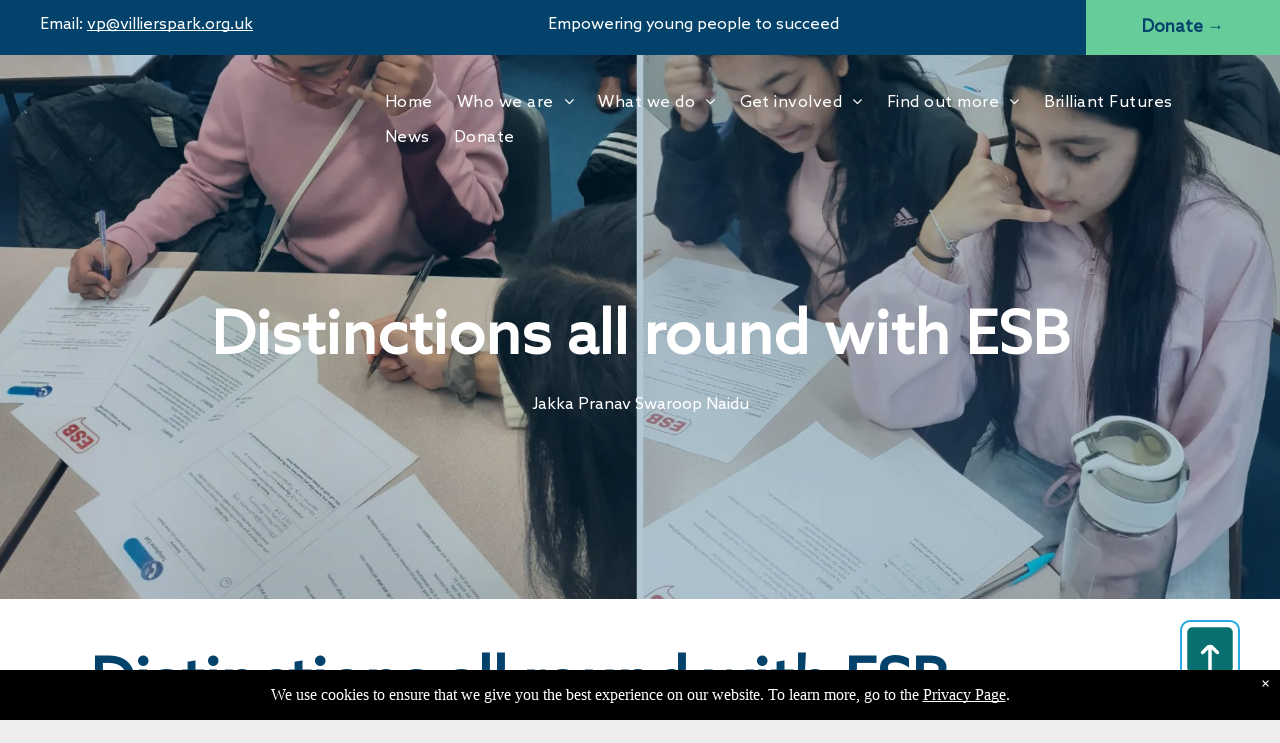

--- FILE ---
content_type: text/html;charset=utf-8
request_url: https://www.villierspark.org.uk/distinctions-all-round-with-esb
body_size: 24885
content:
<!doctype html >
<html xmlns="http://www.w3.org/1999/xhtml" lang="en"
      class="">
<head>
    <meta charset="utf-8">
    




































<script type="text/javascript">
    window._currentDevice = 'desktop';
    window.Parameters = window.Parameters || {
        HomeUrl: 'https://www.villierspark.org.uk/',
        AccountUUID: '52fffdd495354f418ecfa045717ee96d',
        SystemID: 'US_DIRECT_PRODUCTION',
        SiteAlias: 'ae3941b7',
        SiteType: atob('RFVEQU9ORQ=='),
        PublicationDate: 'Tue Dec 23 09:49:05 UTC 2025',
        ExternalUid: null,
        IsSiteMultilingual: false,
        InitialPostAlias: 'blog/distinctions-all-round-with-esb',
        InitialPostPageUuid: '70e7f9c817ee47b3a00f17915024cdf6',
        InitialDynamicItem: '',
        DynamicPageInfo: {
            isDynamicPage: false,
            base64JsonRowData: 'null',
        },
        InitialPageAlias: 'd1-internal-blog-post',
        InitialPageUuid: '5fcb7fe80b7c44bfb82b09bf9f2f3135',
        InitialPageId: '1195779557',
        InitialEncodedPageAlias: 'ZDEtaW50ZXJuYWwtYmxvZy1wb3N0',
        InitialHeaderUuid: '618eca8fe8c842fc87385358195323ac',
        CurrentPageUrl: '',
        IsCurrentHomePage: false,
        AllowAjax: false,
        AfterAjaxCommand: null,
        HomeLinkText: 'Back To Home',
        UseGalleryModule: false,
        CurrentThemeName: 'Layout Theme',
        ThemeVersion: '500000',
        DefaultPageAlias: '',
        RemoveDID: true,
        WidgetStyleID: null,
        IsHeaderFixed: false,
        IsHeaderSkinny: false,
        IsBfs: true,
        StorePageAlias: 'null',
        StorePagesUrls: 'e30=',
        IsNewStore: 'false',
        StorePath: '',
        StoreId: 'null',
        StoreVersion: 0,
        StoreBaseUrl: '',
        StoreCleanUrl: true,
        StoreDisableScrolling: true,
        IsStoreSuspended: false,
        HasCustomDomain: true,
        SimpleSite: false,
        showCookieNotification: true,
        cookiesNotificationMarkup: ' <div> <p class=\"rteBlock\">We use cookies to ensure that we give you the best experience on our website. To learn more, go to the <a value=\"privacy\" label=\"\" type=\"page\" href=\"\/privacy\" data-runtime-url=\"\/privacy\">Privacy Page<\/a>.<\/p> \n<\/div> \n',
        translatedPageUrl: '',
        isFastMigrationSite: false,
        sidebarPosition: 'NA',
        currentLanguage: 'en',
        currentLocale: 'en',
        NavItems: '{}',
        errors: {
            general: 'There was an error connecting to the page.<br/> Make sure you are not offline.',
            password: 'Incorrect name/password combination',
            tryAgain: 'Try again'
        },
        NavigationAreaParams: {
            ShowBackToHomeOnInnerPages: true,
            NavbarSize: -1,
            NavbarLiveHomePage: 'https://www.villierspark.org.uk/',
            BlockContainerSelector: '.dmBody',
            NavbarSelector: '#dmNav:has(a)',
            SubNavbarSelector: '#subnav_main'
        },
        hasCustomCode: true,
        planID: '7',
        customTemplateId: 'null',
        siteTemplateId: 'null',
        productId: 'DM_DIRECT',
        disableTracking: false,
        pageType: 'BLOG_LAYOUT',
        isRuntimeServer: true,
        isInEditor: false,
        hasNativeStore: false,
        defaultLang: 'en',
        hamburgerMigration: null,
        isFlexSite: false
    };

    window.Parameters.LayoutID = {};
    window.Parameters.LayoutID[window._currentDevice] = 6;
    window.Parameters.LayoutVariationID = {};
    window.Parameters.LayoutVariationID[window._currentDevice] = 5;
</script>





















<!-- Injecting site-wide to the head -->




<!-- End Injecting site-wide to the head -->

<!-- Inject secured cdn script -->


<!-- ========= Meta Tags ========= -->
<!-- PWA settings -->
<script>
    function toHash(str) {
        var hash = 5381, i = str.length;
        while (i) {
            hash = hash * 33 ^ str.charCodeAt(--i)
        }
        return hash >>> 0
    }
</script>
<script>
    (function (global) {
    //const cacheKey = global.cacheKey;
    const isOffline = 'onLine' in navigator && navigator.onLine === false;
    const hasServiceWorkerSupport = 'serviceWorker' in navigator;
    if (isOffline) {
        console.log('offline mode');
    }
    if (!hasServiceWorkerSupport) {
        console.log('service worker is not supported');
    }
    if (hasServiceWorkerSupport && !isOffline) {
        window.addEventListener('load', function () {
            const serviceWorkerPath = '/runtime-service-worker.js?v=3';
            navigator.serviceWorker
                .register(serviceWorkerPath, { scope: './' })
                .then(
                    function (registration) {
                        // Registration was successful
                        console.log(
                            'ServiceWorker registration successful with scope: ',
                            registration.scope
                        );
                    },
                    function (err) {
                        // registration failed :(
                        console.log('ServiceWorker registration failed: ', err);
                    }
                )
                .catch(function (err) {
                    console.log(err);
                });
        });

        // helper function to refresh the page
        var refreshPage = (function () {
            var refreshing;
            return function () {
                if (refreshing) return;
                // prevent multiple refreshes
                var refreshkey = 'refreshed' + location.href;
                var prevRefresh = localStorage.getItem(refreshkey);
                if (prevRefresh) {
                    localStorage.removeItem(refreshkey);
                    if (Date.now() - prevRefresh < 30000) {
                        return; // dont go into a refresh loop
                    }
                }
                refreshing = true;
                localStorage.setItem(refreshkey, Date.now());
                console.log('refereshing page');
                window.location.reload();
            };
        })();

        function messageServiceWorker(data) {
            return new Promise(function (resolve, reject) {
                if (navigator.serviceWorker.controller) {
                    var worker = navigator.serviceWorker.controller;
                    var messageChannel = new MessageChannel();
                    messageChannel.port1.onmessage = replyHandler;
                    worker.postMessage(data, [messageChannel.port2]);
                    function replyHandler(event) {
                        resolve(event.data);
                    }
                } else {
                    resolve();
                }
            });
        }
    }
})(window);
</script>
<!-- Add manifest -->
<link rel="manifest" href="/manifest.json">
<!-- Tell the browser it's a PWA -->
<meta name="mobile-web-app-capable" content="yes">
<!-- Tell iOS it's a PWA -->
<meta name="apple-mobile-web-app-capable" content="yes">
<!-- End PWA settings -->



<link rel="canonical" href="https://www.villierspark.org.uk/distinctions-all-round-with-esb">

<meta id="view" name="viewport" content="initial-scale=1, minimum-scale=1, maximum-scale=5, viewport-fit=cover">
<meta name="apple-mobile-web-app-capable" content="yes">

<!--Add favorites icons-->

<link rel="apple-touch-icon"
      href="https://irp.cdn-website.com/ae3941b7/dms3rep/multi/51x51.png"/>

<link rel="icon" type="image/x-icon" href="https://irp.cdn-website.com/ae3941b7/site_favicon_16_1727263379304.ico"/>

<!-- End favorite icons -->
<link rel="preconnect" href="https://lirp.cdn-website.com/"/>



<!-- render the required CSS and JS in the head section -->
<script id='d-js-dmapi'>
    window.SystemID = 'US_DIRECT_PRODUCTION';

    if (!window.dmAPI) {
        window.dmAPI = {
            registerExternalRuntimeComponent: function () {
            },
            getCurrentDeviceType: function () {
                return window._currentDevice;
            },
            runOnReady: (ns, fn) => {
                const safeFn = dmAPI.toSafeFn(fn);
                ns = ns || 'global_' + Math.random().toString(36).slice(2, 11);
                const eventName = 'afterAjax.' + ns;

                if (document.readyState === 'complete') {
                    $.DM.events.off(eventName).on(eventName, safeFn);
                    setTimeout(function () {
                        safeFn({
                            isAjax: false,
                        });
                    }, 0);
                } else {
                    window?.waitForDeferred?.('dmAjax', () => {
                        $.DM.events.off(eventName).on(eventName, safeFn);
                        safeFn({
                            isAjax: false,
                        });
                    });
                }
            },
            toSafeFn: (fn) => {
                if (fn?.safe) {
                    return fn;
                }
                const safeFn = function (...args) {
                    try {
                        return fn?.apply(null, args);
                    } catch (e) {
                        console.log('function failed ' + e.message);
                    }
                };
                safeFn.safe = true;
                return safeFn;
            }
        };
    }

    if (!window.requestIdleCallback) {
        window.requestIdleCallback = function (fn) {
            setTimeout(fn, 0);
        }
    }
</script>

<!-- loadCSS function header.jsp-->






<script id="d-js-load-css">
/**
 * There are a few <link> tags with CSS resource in them that are preloaded in the page
 * in each of those there is a "onload" handler which invokes the loadCSS callback
 * defined here.
 * We are monitoring 3 main CSS files - the runtime, the global and the page.
 * When each load we check to see if we can append them all in a batch. If threre
 * is no page css (which may happen on inner pages) then we do not wait for it
 */
(function () {
  let cssLinks = {};
  function loadCssLink(link) {
    link.onload = null;
    link.rel = "stylesheet";
    link.type = "text/css";
  }
  
    function checkCss() {
      const pageCssLink = document.querySelector("[id*='CssLink']");
      const widgetCssLink = document.querySelector("[id*='widgetCSS']");

        if (cssLinks && cssLinks.runtime && cssLinks.global && (!pageCssLink || cssLinks.page) && (!widgetCssLink || cssLinks.widget)) {
            const storedRuntimeCssLink = cssLinks.runtime;
            const storedPageCssLink = cssLinks.page;
            const storedGlobalCssLink = cssLinks.global;
            const storedWidgetCssLink = cssLinks.widget;

            storedGlobalCssLink.disabled = true;
            loadCssLink(storedGlobalCssLink);

            if (storedPageCssLink) {
                storedPageCssLink.disabled = true;
                loadCssLink(storedPageCssLink);
            }

            if(storedWidgetCssLink) {
                storedWidgetCssLink.disabled = true;
                loadCssLink(storedWidgetCssLink);
            }

            storedRuntimeCssLink.disabled = true;
            loadCssLink(storedRuntimeCssLink);

            requestAnimationFrame(() => {
                setTimeout(() => {
                    storedRuntimeCssLink.disabled = false;
                    storedGlobalCssLink.disabled = false;
                    if (storedPageCssLink) {
                      storedPageCssLink.disabled = false;
                    }
                    if (storedWidgetCssLink) {
                      storedWidgetCssLink.disabled = false;
                    }
                    // (SUP-4179) Clear the accumulated cssLinks only when we're
                    // sure that the document has finished loading and the document 
                    // has been parsed.
                    if(document.readyState === 'interactive') {
                      cssLinks = null;
                    }
                }, 0);
            });
        }
    }
  

  function loadCSS(link) {
    try {
      var urlParams = new URLSearchParams(window.location.search);
      var noCSS = !!urlParams.get("nocss");
      var cssTimeout = urlParams.get("cssTimeout") || 0;

      if (noCSS) {
        return;
      }
      if (link.href && link.href.includes("d-css-runtime")) {
        cssLinks.runtime = link;
        checkCss();
      } else if (link.id === "siteGlobalCss") {
        cssLinks.global = link;
        checkCss();
      } 
      
      else if (link.id && link.id.includes("CssLink")) {
        cssLinks.page = link;
        checkCss();
      } else if (link.id && link.id.includes("widgetCSS")) {
        cssLinks.widget = link;
        checkCss();
      }
      
      else {
        requestIdleCallback(function () {
          window.setTimeout(function () {
            loadCssLink(link);
          }, parseInt(cssTimeout, 10));
        });
      }
    } catch (e) {
      throw e
    }
  }
  window.loadCSS = window.loadCSS || loadCSS;
})();
</script>



<script data-role="deferred-init" type="text/javascript">
    /* usage: window.getDeferred(<deferred name>).resolve() or window.getDeferred(<deferred name>).promise.then(...)*/
    function Def() {
        this.promise = new Promise((function (a, b) {
            this.resolve = a, this.reject = b
        }).bind(this))
    }

    const defs = {};
    window.getDeferred = function (a) {
        return null == defs[a] && (defs[a] = new Def), defs[a]
    }
    window.waitForDeferred = function (b, a, c) {
        let d = window?.getDeferred?.(b);
        d
            ? d.promise.then(a)
            : c && ["complete", "interactive"].includes(document.readyState)
                ? setTimeout(a, 1)
                : c
                    ? document.addEventListener("DOMContentLoaded", a)
                    : console.error(`Deferred  does not exist`);
    };
</script>
<style id="forceCssIncludes">
    /* This file is auto-generated from a `scss` file with the same name */

.videobgwrapper{overflow:hidden;position:absolute;z-index:0;width:100%;height:100%;top:0;left:0;pointer-events:none;border-radius:inherit}.videobgframe{position:absolute;width:101%;height:100%;top:50%;left:50%;transform:translateY(-50%) translateX(-50%);object-fit:fill}#dm video.videobgframe{margin:0}@media (max-width:767px){.dmRoot .dmPhotoGallery.newPhotoGallery:not(.photo-gallery-done){min-height:80vh}}@media (min-width:1025px){.dmRoot .dmPhotoGallery.newPhotoGallery:not(.photo-gallery-done){min-height:45vh}}@media (min-width:768px) and (max-width:1024px){.responsiveTablet .dmPhotoGallery.newPhotoGallery:not(.photo-gallery-done){min-height:45vh}}#dm [data-show-on-page-only]{display:none!important}#dmRoot div.stickyHeaderFix div.site_content{margin-top:0!important}#dmRoot div.stickyHeaderFix div.hamburger-header-container{position:relative}
    

</style>
<style id="cssVariables" type="text/css">
    :root {
  --color_1: rgba(0, 0, 0, 1);
  --color_10: rgba(168, 213, 186, 1);
  --color_11: rgba(147, 149, 152, 1);
  --color_2: rgba(255, 255, 255, 1);
  --color_3: rgba(39, 170, 225, 1);
  --color_4: rgba(102, 204, 153, 1);
  --color_5: rgba(159, 63, 98, 1);
  --color_6: rgba(8, 112, 112, 1);
  --color_7: rgba(3, 67, 107, 1);
  --color_8: rgba(238, 242, 245, 1);
  --color_9: rgba(155, 203, 235, 1);
}
</style>























<!-- Google Fonts Include -->













<!-- loadCSS function fonts.jsp-->



<link type="text/css" rel="stylesheet" href="https://irp.cdn-website.com/fonts/css2?family=Roboto:wght@100;300;400;500;700;900&family=Montserrat:wght@100..900&family=Old+Standard+TT:wght@400;700&family=Epilogue:wght@100..900&amp;subset=latin-ext&amp;display=swap"  />

<style>
@font-face {
  font-family: "AzoSans-Regular";
  src: url("https://irp.cdn-website.com/ae3941b7/fonts/AzoSans-Regular-b131_400.ttf");
  font-weight: 400;
  font-style: normal;
}
</style>






<!-- RT CSS Include d-css-runtime-desktop-one-package-structured-global-->
<link rel="stylesheet" type="text/css" href="https://static.cdn-website.com/mnlt/production/6110/_dm/s/rt/dist/css/d-css-runtime-desktop-one-package-structured-global.min.css" />

<!-- End of RT CSS Include -->

<link type="text/css" rel="stylesheet" href="https://irp.cdn-website.com/WIDGET_CSS/250c3f4e1cbdebcb89c4cd2d45dbec2f.css" id="widgetCSS" />

<!-- Support `img` size attributes -->
<style>img[width][height] {
  height: auto;
}</style>

<!-- Support showing sticky element on page only -->
<style>
  body[data-page-alias="d1-internal-blog-post"] #dm [data-show-on-page-only="d1-internal-blog-post"] {
    display: block !important;
  }
</style>

<!-- This is populated in Ajax navigation -->
<style id="pageAdditionalWidgetsCss" type="text/css">
</style>




<!-- Site CSS -->
<link type="text/css" rel="stylesheet" href="https://irp.cdn-website.com/ae3941b7/files/ae3941b7_1.min.css?v=144" id="siteGlobalCss" />



<style id="customWidgetStyle" type="text/css">
    
</style>
<style id="innerPagesStyle" type="text/css">
    
    *#dm *.dmBody a.span.textonly
{
	color:rgb(255,255,255) !important;
}
*#dm *.dmBody div.dmform-error
{
	font-style:normal !important;
}
*#dm *.dmBody div.dmforminput textarea
{
	font-style:italic !important;
}
*#dm *.dmBody div.dmforminput *.fileUploadLink
{
	font-style:italic !important;
}
*#dm *.dmBody div.checkboxwrapper span
{
	font-style:italic !important;
}
*#dm *.dmBody div.radiowrapper span
{
	font-style:italic !important;
}
*#dm *.dmBody *.u_1250789679
{
	text-align:LEFT !important;
}
*#dm *.dmBody *.u_1250789679 *.rteBlock
{
	text-align:LEFT !important;
}
*#dm *.dmBody div.u_1821464270
{
	background-color:rgba(0,0,0,0) !important;
}
*#dm *.dmBody *.u_1937215098
{
	width:100% !important;
}
*#dm *.d-page-1716942098 DIV.dmInner
{
	background-repeat:no-repeat !important;
	background-size:cover !important;
	background-attachment:fixed !important;
	background-position:50% 50% !important;
}
*#dm *.d-page-1716942098 DIV#dmSlideRightNavRight
{
	background-repeat:no-repeat !important;
	background-image:none !important;
	background-size:cover !important;
	background-attachment:fixed !important;
	background-position:50% 50% !important;
}
*.dmTabletBody *.hamburger-header
{
	display:null !important;
}
*.dmTabletBody *.hamburger-drawer
{
	display:null !important;
}
*.dmTabletBody *.layout-drawer-hamburger
{
	display:null !important;
}
*.dmTabletBody *[dmtemplateid*="amburger"] *#site_content *.site_content
{
	margin-top:null !important;
}
*#dm *.dmBody div.u_1668470589
{
	padding-top:0px !important;
}
*#dm *.dmBody div.u_1750185103
{
	float:none !important;
	top:0px !important;
	left:0 !important;
	width:calc(100% - 0px) !important;
	position:relative !important;
	padding-top:0px !important;
	padding-left:0px !important;
	padding-bottom:0px !important;
	margin-right:auto !important;
	margin-left:auto !important;
	max-width:100% !important;
	margin-top:22px !important;
	margin-bottom:0px !important;
	padding-right:0px !important;
	min-width:25px !important;
	text-align:start !important;
	display:block !important;
	height:auto !important;
}
*#dm *.dmBody div.u_1250789679
{
	float:none !important;
	top:0px !important;
	left:0 !important;
	width:calc(100% - 0px) !important;
	position:relative !important;
	height:auto !important;
	padding-top:2px !important;
	padding-left:0px !important;
	padding-bottom:2px !important;
	margin-right:auto !important;
	margin-left:auto !important;
	max-width:100% !important;
	margin-top:19px !important;
	margin-bottom:8px !important;
	padding-right:0px !important;
	min-width:25px !important;
	display:block !important;
}
*#dm *.dmBody div.u_1471232539
{
	padding-top:0px !important;
	padding-left:0px !important;
	margin-top:0px !important;
	padding-right:0px !important;
	margin-left:0px !important;
	padding-bottom:0px !important;
	margin-bottom:0px !important;
	margin-right:0px !important;
	width:auto !important;
}
*#dm *.dmBody div.u_1955241875
{
	margin-left:0px !important;
	padding-top:0px !important;
	padding-left:0px !important;
	padding-bottom:50px !important;
	margin-top:0px !important;
	margin-bottom:0px !important;
	margin-right:0px !important;
	padding-right:0px !important;
	width:auto !important;
}
*#dm *.dmBody div.u_1371921711
{
	margin-left:0px !important;
	padding-top:40px !important;
	padding-left:0px !important;
	padding-bottom:0px !important;
	margin-top:0px !important;
	margin-bottom:0px !important;
	margin-right:0px !important;
	padding-right:0px !important;
	width:auto !important;
}
*#dm *.dmBody div.u_1968866812
{
	float:none !important;
	top:0px !important;
	left:0 !important;
	width:calc(100% - 0px) !important;
	position:relative !important;
	height:auto !important;
	padding-top:2px !important;
	padding-left:0px !important;
	padding-bottom:2px !important;
	min-height:auto !important;
	margin-right:auto !important;
	margin-left:auto !important;
	max-width:100% !important;
	margin-top:15px !important;
	margin-bottom:8px !important;
	padding-right:0px !important;
	min-width:25px !important;
}
*#dm *.dmBody div.u_1937215098
{
	width:calc(100% - 0px) !important;
	height:auto !important;
	float:none !important;
	top:0px !important;
	left:0 !important;
	position:relative !important;
	padding-top:0px !important;
	padding-left:0px !important;
	padding-bottom:0px !important;
	min-height:auto !important;
	margin-right:auto !important;
	margin-left:auto !important;
	max-width:402px !important;
	margin-top:19px !important;
	margin-bottom:0px !important;
	padding-right:0px !important;
	min-width:25px !important;
	text-align:start !important;
}
*#dm *.dmBody div.u_1281096641
{
	float:none !important;
	top:0px !important;
	left:0 !important;
	width:calc(100% - 0px) !important;
	position:relative !important;
	height:auto !important;
	padding-top:2px !important;
	padding-left:0px !important;
	padding-bottom:2px !important;
	min-height:auto !important;
	margin-right:auto !important;
	margin-left:auto !important;
	max-width:100% !important;
	margin-top:26px !important;
	margin-bottom:8px !important;
	padding-right:0px !important;
	min-width:25px !important;
}
*#dm *.dmBody div.u_1559386583
{
	float:none !important;
	top:0px !important;
	left:0 !important;
	width:calc(100% - 0px) !important;
	position:relative !important;
	height:auto !important;
	padding-top:2px !important;
	padding-left:0px !important;
	padding-bottom:2px !important;
	min-height:auto !important;
	margin-right:auto !important;
	margin-left:auto !important;
	max-width:100% !important;
	margin-top:18px !important;
	margin-bottom:8px !important;
	padding-right:0px !important;
	min-width:25px !important;
}
*#dm *.dmBody div.u_1573130376
{
	float:none !important;
	top:0px !important;
	left:0 !important;
	width:calc(100% - 0px) !important;
	position:relative !important;
	height:auto !important;
	padding-top:2px !important;
	padding-left:0px !important;
	padding-bottom:2px !important;
	min-height:auto !important;
	margin-right:auto !important;
	margin-left:auto !important;
	max-width:100% !important;
	margin-top:32px !important;
	margin-bottom:8px !important;
	padding-right:0px !important;
	min-width:25px !important;
}
*#dm *.dmBody div.u_1325247579
{
	margin-left:0px !important;
	padding-top:200px !important;
	padding-left:0px !important;
	padding-bottom:200px !important;
	margin-top:0px !important;
	margin-bottom:0px !important;
	margin-right:0px !important;
	padding-right:0px !important;
	width:auto !important;
}
*#dm *.dmBody div.u_1461104499
{
	float:none !important;
	top:0px !important;
	left:0 !important;
	width:calc(100% - 0px) !important;
	position:relative !important;
	height:auto !important;
	padding-top:2px !important;
	padding-left:0px !important;
	padding-bottom:2px !important;
	min-height:auto !important;
	max-width:100% !important;
	padding-right:0px !important;
	min-width:25px !important;
	margin-right:auto !important;
	margin-left:auto !important;
	margin-top:28px !important;
	margin-bottom:8px !important;
}

    
</style>


<style
        id="additionalGlobalCss" type="text/css"
>
</style>

<style id="pagestyle" type="text/css">
    *#dm *.dmBody a.span.textonly
{
	color:rgb(255,255,255) !important;
}
*#dm *.dmBody div.dmform-error
{
	font-style:normal !important;
}
*#dm *.dmBody div.dmforminput textarea
{
	font-style:italic !important;
}
*#dm *.dmBody div.dmforminput *.fileUploadLink
{
	font-style:italic !important;
}
*#dm *.dmBody div.checkboxwrapper span
{
	font-style:italic !important;
}
*#dm *.dmBody div.radiowrapper span
{
	font-style:italic !important;
}
*.dmFooterContainer
{
	display:null !important;
}
*#dm *.dmBody div.u_1214401551
{
	background-color:rgba(0,0,0,0) !important;
}
*#dm *.dmBody *.u_1315103047 *.title
{
	text-align:CENTER !important;
}
*#dm *.dmBody *.u_1852899778
{
	text-align:LEFT !important;
}
*#dm *.dmBody *.u_1852899778 *.rteBlock
{
	text-align:LEFT !important;
}
*#dm *.dmBody *.u_1131577706
{
	text-align:LEFT !important;
}
*#dm *.dmBody *.u_1131577706 *.rteBlock
{
	text-align:LEFT !important;
}
*#dm *.dmBody *.u_1325247579:before
{
	opacity:0.5 !important;
	background-color:rgb(0,0,0) !important;
}
*#dm *.dmBody *.u_1325247579.before
{
	opacity:0.5 !important;
	background-color:rgb(0,0,0) !important;
}
*#dm *.dmBody *.u_1325247579>*.bgExtraLayerOverlay
{
	opacity:0.5 !important;
	background-color:rgb(0,0,0) !important;
}
*#dm *.dmBody div.u_1325247579
{
	background-repeat:no-repeat !important;
	background-image:url(https://lirp.cdn-website.com/md/unsplash/dms3rep/multi/opt/photo-1545377446-446f9f6bd95b-2880w.jpg) !important;
	background-color:rgba(241,241,241,1) !important;
}
*#dm *.dmBody h3.u_1852899778
{
	color:rgba(255,255,255,1) !important;
}
*#dm *.dmBody div.u_1131577706
{
	color:rgba(255,255,255,1) !important;
}
*#dm *.dmBody h1.u_1852899778 p
{
	color:var(--color_2) !important;
}
*#dm *.dmBody h1.u_1852899778 li
{
	color:var(--color_2) !important;
}
*#dm *.dmBody h1.u_1852899778
{
	line-height:normal !important;
	color:var(--color_2) !important;
}
*#dm *.dmBody div.u_1325247579:before
{
	background-color:var(--color_7) !important;
	opacity:0.3 !important;
}
*#dm *.dmBody div.u_1325247579.before
{
	background-color:var(--color_7) !important;
	opacity:0.3 !important;
}
*#dm *.dmBody div.u_1325247579>.bgExtraLayerOverlay
{
	background-color:var(--color_7) !important;
	opacity:0.3 !important;
}
*#dm *.dmBody div.u_1325247579>*.bgExtraLayerOverlay
{
	background-color:var(--color_7) !important;
	opacity:0.3 !important;
}

</style>

<style id="pagestyleDevice" type="text/css">
    *#dm *.d-page-1716942098 DIV.dmInner
{
	background-repeat:no-repeat !important;
	background-size:cover !important;
	background-attachment:fixed !important;
	background-position:50% 50% !important;
}
*#dm *.d-page-1716942098 DIV#dmSlideRightNavRight
{
	background-repeat:no-repeat !important;
	background-image:none !important;
	background-size:cover !important;
	background-attachment:fixed !important;
	background-position:50% 50% !important;
}
*#dm *.dmBody div.u_1061888463
{
	padding-top:15px !important;
	margin-top:0px !important;
	padding-left:200px !important;
	padding-right:200px !important;
}
*#dm *.dmBody div.u_1879452075
{
	padding-top:0px !important;
	padding-right:50px !important;
	padding-left:50px !important;
}
*#dm *.dmBody div.u_1846542956
{
	float:none !important;
	top:0px !important;
	left:0px !important;
	width:calc(100% - 0px) !important;
	position:relative !important;
	height:auto !important;
	padding-top:0px !important;
	padding-left:0px !important;
	padding-bottom:0px !important;
	margin-right:40px !important;
	margin-left:0px !important;
	max-width:100% !important;
	margin-top:0px !important;
	margin-bottom:0px !important;
	padding-right:0px !important;
	min-width:25px !important;
	text-align:start !important;
}*#dm *.dmBody div.u_1287730679 {
  padding-top:0px !important;
  padding-right:50px !important;
  padding-left:50px !important;
}

*.dmTabletBody *.hamburger-header
{
	display:null !important;
}
*.dmTabletBody *.hamburger-drawer
{
	display:null !important;
}
*.dmTabletBody *.layout-drawer-hamburger
{
	display:null !important;
}
*.dmTabletBody *[dmtemplateid*="amburger"] *#site_content *.site_content
{
	margin-top:null !important;
}
*#dm *.dmBody div.u_1214401551
{
	padding-top:0px !important;
	padding-left:0px !important;
	padding-right:0px !important;
	margin-left:50px !important;
	margin-right:50px !important;
}
*#dm *.dmBody div.u_1861057944
{
	padding-top:0px !important;
	padding-right:0px !important;
	padding-left:0px !important;
	margin-left:0px !important;
	padding-bottom:0px !important;
	margin-top:0px !important;
	margin-bottom:0px !important;
	margin-right:0px !important;
}
*#dm *.dmBody div.u_1315103047
{
	padding-top:0px !important;
	float:none !important;
	top:0px !important;
	left:0 !important;
	width:calc(100% - 42px) !important;
	position:relative !important;
	height:auto !important;
	padding-left:0px !important;
	padding-bottom:0px !important;
	margin-right:auto !important;
	margin-left:auto !important;
	max-width:860px !important;
	margin-top:0px !important;
	margin-bottom:0px !important;
	padding-right:0px !important;
	min-width:25px !important;
	text-align:center !important;
	display:block !important;
}
*#dm *.dmBody div.u_1815935546
{
	float:none !important;
	top:0px !important;
	left:0 !important;
	width:100% !important;
	position:relative !important;
	height:auto !important;
	padding-top:2px !important;
	padding-left:0px !important;
	padding-bottom:2px !important;
	margin-right:auto !important;
	margin-left:auto !important;
	max-width:100% !important;
	margin-top:8px !important;
	margin-bottom:8px !important;
	padding-right:0px !important;
	min-width:0 !important;
	text-align:center !important;
	display:block !important;
}
*#dm *.dmBody div.u_1200968374
{
	float:none !important;
	top:0px !important;
	left:0 !important;
	width:100% !important;
	position:relative !important;
	height:auto !important;
	padding-top:2px !important;
	padding-left:0px !important;
	padding-bottom:2px !important;
	margin-right:auto !important;
	margin-left:auto !important;
	max-width:100% !important;
	margin-top:8px !important;
	margin-bottom:8px !important;
	padding-right:0px !important;
	min-width:0 !important;
	text-align:center !important;
	display:block !important;
}
*#dm *.dmBody h1.u_1852899778
{
	float:none !important;
	top:0px !important;
	left:0 !important;
	width:860px !important;
	position:relative !important;
	height:auto !important;
	padding-top:2px !important;
	padding-left:0px !important;
	padding-bottom:2px !important;
	max-width:100% !important;
	padding-right:0px !important;
	min-width:0 !important;
	display:block !important;
	text-align:center !important;
	margin-right:auto !important;
	margin-left:auto !important;
	margin-top:0 !important;
	margin-bottom:0 !important;
}
*#dm *.dmBody div.u_1821464270
{
	padding-top:40px !important;
	padding-left:0px !important;
	padding-right:0px !important;
}
*#dm *.dmBody div.u_1955241875
{
	padding-top:40px !important;
	padding-left:0px !important;
	padding-right:0px !important;
	margin-top:0px !important;
	padding-bottom:50px !important;
}
*#dm *.dmBody h3.u_1852899778
{
	display:block !important;
	float:none !important;
	top:0px !important;
	left:0 !important;
	width:calc(100% - 58px) !important;
	position:relative !important;
	height:auto !important;
	padding-top:2px !important;
	padding-left:0px !important;
	padding-bottom:2px !important;
	margin-right:auto !important;
	margin-left:auto !important;
	max-width:744px !important;
	margin-top:8px !important;
	margin-bottom:8px !important;
	padding-right:0px !important;
	min-width:25px !important;
	text-align:center !important;
	font-size:38px !important;
}
*#dm *.dmBody div.u_1131577706
{
	padding-top:2px !important;
	display:block !important;
	float:none !important;
	top:0px !important;
	left:0 !important;
	width:calc(100% - 58px) !important;
	position:relative !important;
	height:auto !important;
	padding-left:0px !important;
	padding-bottom:2px !important;
	max-width:744px !important;
	padding-right:0px !important;
	min-width:25px !important;
	text-align:center !important;
	margin-right:auto !important;
	margin-left:auto !important;
	margin-top:15px !important;
	margin-bottom:0px !important;
	font-size:16px !important;
}
*#dm *.dmBody div.u_1325247579
{
	padding-top:300px !important;
	padding-left:0px !important;
	padding-right:0px !important;
	background-attachment:initial !important;
	background-size:cover !important;
	padding-bottom:180px !important;
	float:none !important;
	top:0 !important;
	left:0 !important;
	width:auto !important;
	position:relative !important;
	height:auto !important;
	margin-right:0px !important;
	margin-left:0px !important;
	max-width:100% !important;
	margin-top:0px !important;
	margin-bottom:0px !important;
	min-width:0 !important;
	text-align:start !important;
	background-position:0 50% !important;
	background-repeat:no-repeat !important;
}

</style>

<!-- Flex Sections CSS -->







<style id="globalFontSizeStyle" type="text/css">
    .font-size-22, .size-22, .size-22 > font { font-size: 22px !important; }.font-size-16, .size-16, .size-16 > font { font-size: 16px !important; }.font-size-15, .size-15, .size-15 > font { font-size: 15px !important; }
</style>
<style id="pageFontSizeStyle" type="text/css">
</style>




<style id="hideAnimFix">
  .dmDesktopBody:not(.editGrid) [data-anim-desktop]:not([data-anim-desktop='none']), .dmDesktopBody:not(.editGrid) [data-anim-extended] {
    visibility: hidden;
  }

  .dmDesktopBody:not(.editGrid) .dmNewParagraph[data-anim-desktop]:not([data-anim-desktop='none']), .dmDesktopBody:not(.editGrid) .dmNewParagraph[data-anim-extended] {
    visibility: hidden !important;
  }


  #dmRoot:not(.editGrid) .flex-element [data-anim-extended] {
    visibility: hidden;
  }

</style>




<style id="fontFallbacks">
    @font-face {
  font-family: "Roboto Fallback";
  src: local('Arial');
  ascent-override: 92.6709%;
  descent-override: 24.3871%;
  size-adjust: 100.1106%;
  line-gap-override: 0%;
 }@font-face {
  font-family: "Montserrat Fallback";
  src: local('Arial');
  ascent-override: 84.9466%;
  descent-override: 22.0264%;
  size-adjust: 113.954%;
  line-gap-override: 0%;
 }@font-face {
  font-family: "Old Standard TT Fallback";
  src: local('Arial');
  ascent-override: 78.2213%;
  descent-override: 24.4313%;
  line-gap-override: 24.226%;
  size-adjust: 97.4159%;
}@font-face {
  font-family: "Epilogue Fallback";
  src: local('Arial');
  ascent-override: 70.2338%;
  descent-override: 20.8923%;
  size-adjust: 112.4814%;
  line-gap-override: 0%;
 }
</style>


<!-- End render the required css and JS in the head section -->







  <link type="application/rss+xml" rel="alternate" href="https://www.villierspark.org.uk/feed/rss2"/>
  <link type="application/atom+xml" rel="alternate" href="https://www.villierspark.org.uk/feed/atom"/>
  <script type="application/ld+json">

{
  "@context" : {
    "@vocab" : "http://schema.org/"
  },
  "@type" : "BlogPosting",
  "headline" : "Distinctions all round with ESB",
  "datePublished" : "2024-06-03T10:18:44",
  "dateModified" : "2025-07-01T13:57:19",
  "author" : {
    "@type" : "Person",
    "name" : "Jakka Pranav Swaroop Naidu"
  },
  "image" : "https://irp.cdn-website.com/ae3941b7/dms3rep/multi/316958514.png",
  "description" : "We are thrilled to be working with ESB again this year on another oracy project!ESB work with young people in under-represented commu..."
}

  </script>
  <meta property="og:type" content="article"/>
  <meta name="twitter:card" content="summary_large_image"/>
  <meta name="twitter:title" content="Distinctions all round with ESB"/>
  <meta name="twitter:description" content="We are thrilled to be working with ESB again this year on another oracy project!ESB work with young people in under-represented commu..."/>
  <meta name="twitter:image" content="https://lirp.cdn-website.com/ae3941b7/dms3rep/multi/opt/316958514-1920w.png"/>
  <meta name="article:published_time" content="2024-06-03T10:18Z"/>
  <meta property="og:description" content="We are thrilled to be working with ESB again this year on another oracy project!ESB work with young people in under-represented commu..."/>
  <meta property="og:url" content="https://www.villierspark.org.uk/distinctions-all-round-with-esb"/>
  <meta property="og:title" content="Distinctions all round with ESB"/>
  <meta property="og:image" content="https://lirp.cdn-website.com/ae3941b7/dms3rep/multi/opt/316958514-1920w.png"/>
  <title>
    
    Distinctions all round with ESB
  
  </title>
  <meta name="description" content="We are thrilled to be working with ESB again this year on another oracy project!ESB work with young people in under-represented commu..."/>
  <meta name="keywords" content="ocial mobility charity UK, youth empowerment programmes, education support for disadvantaged youth, equal opportunity for young people, Villiers Park, Future Leaders Programme, academic support for underrepresented students, career development for teens, leadership development for young people, education charity UK, raising academic attainment, university preparation programmes, insight days for students, oracy and communication skills, early university entry support, personal statement support for students"/>
  <!-- Google tag (gtag.js) -->  <script async="" src="https://www.googletagmanager.com/gtag/js?id=G-RNLMK3D3SB">









  

  

  

  

  

  </script>
  <script>









 window.dataLayer = window.dataLayer || []; function gtag(){dataLayer.push(arguments);} gtag('js', new Date()); gtag('config', 'G-RNLMK3D3SB'); 
  

  

  

  

  

  </script>




<!-- SYS- VVNfRElSRUNUX1BST0RVQ1RJT04= -->
</head>





















<body id="dmRoot" data-page-alias="d1-internal-blog-post"  class="dmRoot dmDesktopBody fix-mobile-scrolling addCanvasBorder dmResellerSite dmLargeBody responsiveTablet "
      style="padding:0;margin:0;"
      
    >
















<!-- ========= Site Content ========= -->
<div id="dm" class='dmwr'>
    
    <div class="dm_wrapper standard-var5 widgetStyle-3 standard">
         <div dmwrapped="true" id="1901957768" class="dm-home-page" themewaschanged="true" desktop-global-classes="header-over-content" tablet-global-classes="header-over-content"> <div dmtemplateid="Hamburger" data-responsive-name="ResponsiveDesktopTopTabletHamburger" class="runtime-module-container dm-bfs dm-layout-sec hasAnimations rows-1200 hide-back-to-top inMiniHeaderMode hasStickyHeader hasStickyHeader header-over-content dmPageBody d-page-1716942098 inputs-css-clean dmFreeHeader" id="dm-outer-wrapper" data-page-class="1716942098" data-soch="true" data-background-parallax-selector=".dmHomeSection1, .dmSectionParallex"> <div id="dmStyle_outerContainer" class="dmOuter"> <div id="dmStyle_innerContainer" class="dmInner"> <div class="dmLayoutWrapper standard-var dmStandardDesktop"> <div id="site_content"> <div class="p_hfcontainer showOnMedium"> <div id="hamburger-drawer" class="hamburger-drawer layout-drawer" layout="e9d510f4eb904e939c2be8efaf777e6e===header" data-origin="side"> <div class="u_1982998364 dmRespRow" style="text-align: center;" id="1982998364"> <div class="dmRespColsWrapper" id="1632249219"> <div class="u_1474794435 dmRespCol small-12 medium-12 large-12 empty-column" id="1474794435"></div> 
</div> 
</div> 
 <div class="u_1000402965 dmRespRow middleDrawerRow" style="text-align: center;" id="1000402965"> <div class="dmRespColsWrapper" id="1065712313"> <div class="dmRespCol small-12 u_1539173112 medium-12 large-12" id="1539173112"> <nav class="u_1338754408 effect-bottom2 main-navigation unifiednav dmLinksMenu" role="navigation" layout-main="vertical_nav_layout_2" layout-sub="" data-show-vertical-sub-items="HIDE" id="1338754408" dmle_extension="onelinksmenu" data-element-type="onelinksmenu" data-logo-src="" alt="" data-nav-structure="VERTICAL" wr="true" icon="true" surround="true" adwords="" navigation-id="unifiedNav"> <ul role="menubar" class="unifiednav__container  " data-auto="navigation-pages"> <li role="menuitem" class=" unifiednav__item-wrap " data-auto="more-pages" data-depth="0"> <a href="/" class="unifiednav__item  dmUDNavigationItem_00  " target="" data-target-page-alias=""> <span class="nav-item-text " data-link-text="
         Home
        " data-auto="page-text-style">Home<span class="icon icon-angle-down"></span> 
</span> 
</a> 
</li> 
 <li role="menuitem" aria-haspopup="true" data-sub-nav-menu="true" class=" unifiednav__item-wrap " data-auto="more-pages" data-depth="0"> <a href="/about-us" class="unifiednav__item  dmUDNavigationItem_010101638742  unifiednav__item_has-sub-nav" target="" data-target-page-alias=""> <span class="nav-item-text " data-link-text="Who we are" data-auto="page-text-style">Who we are<span class="icon icon-angle-down"></span> 
</span> 
</a> 
 <ul role="menu" aria-expanded="false" class="unifiednav__container unifiednav__container_sub-nav" data-depth="0" data-auto="sub-pages"> <li role="menuitem" class=" unifiednav__item-wrap " data-auto="more-pages" data-depth="1"> <a href="/why-we-exist" class="unifiednav__item  dmUDNavigationItem_010101178852  " target="" data-target-page-alias=""> <span class="nav-item-text " data-link-text="Why We Exist" data-auto="page-text-style">Why We Exist<span class="icon icon-angle-right"></span> 
</span> 
</a> 
</li> 
 <li role="menuitem" aria-haspopup="true" data-sub-nav-menu="true" class=" unifiednav__item-wrap " data-auto="more-pages" data-depth="1"> <a href="/where-we-work" class="unifiednav__item  dmUDNavigationItem_010101248197  unifiednav__item_has-sub-nav" target="" data-target-page-alias=""> <span class="nav-item-text " data-link-text="Where We Work" data-auto="page-text-style">Where We Work<span class="icon icon-angle-right"></span> 
</span> 
</a> 
 <ul role="menu" aria-expanded="false" class="unifiednav__container unifiednav__container_sub-nav" data-depth="1" data-auto="sub-pages"> <li role="menuitem" class=" unifiednav__item-wrap " data-auto="more-pages" data-depth="2"> <a href="/hastings-bexhill" class="unifiednav__item  dmUDNavigationItem_010101542921  " target="" data-target-page-alias=""> <span class="nav-item-text " data-link-text="Hastings and Bexhill" data-auto="page-text-style">Hastings and Bexhill<span class="icon icon-angle-right"></span> 
</span> 
</a> 
</li> 
 <li role="menuitem" class=" unifiednav__item-wrap " data-auto="more-pages" data-depth="2"> <a href="/tyneside" class="unifiednav__item  dmUDNavigationItem_010101690135  " target="" data-target-page-alias=""> <span class="nav-item-text " data-link-text="Tyneside" data-auto="page-text-style">Tyneside<span class="icon icon-angle-right"></span> 
</span> 
</a> 
</li> 
 <li role="menuitem" class=" unifiednav__item-wrap " data-auto="more-pages" data-depth="2"> <a href="/swindon-wiltshire" class="unifiednav__item  dmUDNavigationItem_010101113374  " target="" data-target-page-alias=""> <span class="nav-item-text " data-link-text="Swindon and Wiltshire" data-auto="page-text-style">Swindon and Wiltshire<span class="icon icon-angle-right"></span> 
</span> 
</a> 
</li> 
 <li role="menuitem" class=" unifiednav__item-wrap " data-auto="more-pages" data-depth="2"> <a href="/norwich" class="unifiednav__item  dmUDNavigationItem_010101672624  " target="" data-target-page-alias=""> <span class="nav-item-text " data-link-text="Norwich" data-auto="page-text-style">Norwich<span class="icon icon-angle-right"></span> 
</span> 
</a> 
</li> 
 <li role="menuitem" class=" unifiednav__item-wrap " data-auto="more-pages" data-depth="2"> <a href="/cambridgeshire" class="unifiednav__item  dmUDNavigationItem_01010134384  " target="" data-target-page-alias=""> <span class="nav-item-text " data-link-text="Cambridgeshire" data-auto="page-text-style">Cambridgeshire<span class="icon icon-angle-right"></span> 
</span> 
</a> 
</li> 
</ul> 
</li> 
 <li role="menuitem" class=" unifiednav__item-wrap " data-auto="more-pages" data-depth="1"> <a href="/our-impact" class="unifiednav__item  dmUDNavigationItem_010101938317  " target="" data-target-page-alias=""> <span class="nav-item-text " data-link-text="Our Impact" data-auto="page-text-style">Our Impact<span class="icon icon-angle-right"></span> 
</span> 
</a> 
</li> 
 <li role="menuitem" class=" unifiednav__item-wrap " data-auto="more-pages" data-depth="1"> <a href="/our-strategy" class="unifiednav__item  dmUDNavigationItem_01010161357  " target="" data-target-page-alias=""> <span class="nav-item-text " data-link-text="Our Strategy" data-auto="page-text-style">Our Strategy<span class="icon icon-angle-right" data-hidden-on-mobile="" data-hidden-on-desktop="" data-hidden-on-tablet=""></span> 
</span> 
</a> 
</li> 
 <li role="menuitem" class=" unifiednav__item-wrap " data-auto="more-pages" data-depth="1"> <a href="/team" class="unifiednav__item  dmUDNavigationItem_010101917058  " target="" data-target-page-alias=""> <span class="nav-item-text " data-link-text="Our Team" data-auto="page-text-style">Our Team<span class="icon icon-angle-right"></span> 
</span> 
</a> 
</li> 
 <li role="menuitem" class=" unifiednav__item-wrap " data-auto="more-pages" data-depth="1"> <a href="/Trustees" class="unifiednav__item  dmUDNavigationItem_010101308860  " target="" data-target-page-alias=""> <span class="nav-item-text " data-link-text="Our Trustees" data-auto="page-text-style">Our Trustees<span class="icon icon-angle-right"></span> 
</span> 
</a> 
</li> 
 <li role="menuitem" class=" unifiednav__item-wrap " data-auto="more-pages" data-depth="1"> <a href="/100-years" class="unifiednav__item  dmUDNavigationItem_010101761188  " target="" data-target-page-alias=""> <span class="nav-item-text " data-link-text="100th Anniversary" data-auto="page-text-style">100th Anniversary<span class="icon icon-angle-right"></span> 
</span> 
</a> 
</li> 
</ul> 
</li> 
 <li role="menuitem" aria-haspopup="true" data-sub-nav-menu="true" class=" unifiednav__item-wrap " data-auto="more-pages" data-depth="0"> <a href="#" class="unifiednav__item  dmUDNavigationItem_01010175711  unifiednav__item_has-sub-nav" target="" data-target-page-alias=""> <span class="nav-item-text " data-link-text="What we do" data-auto="page-text-style">What we do<span class="icon icon-angle-down"></span> 
</span> 
</a> 
 <ul role="menu" aria-expanded="false" class="unifiednav__container unifiednav__container_sub-nav" data-depth="0" data-auto="sub-pages"> <li role="menuitem" class=" unifiednav__item-wrap " data-auto="more-pages" data-depth="1"> <a href="/futureleaders" class="unifiednav__item  dmUDNavigationItem_010101364860  " target="" data-target-page-alias=""> <span class="nav-item-text " data-link-text="Future Leaders Programme" data-auto="page-text-style">Future Leaders Programme<span class="icon icon-angle-right" data-hidden-on-mobile="" data-hidden-on-desktop="" data-hidden-on-tablet=""></span> 
</span> 
</a> 
</li> 
 <li role="menuitem" class=" unifiednav__item-wrap " data-auto="more-pages" data-depth="1"> <a href="/leadership-challenge" class="unifiednav__item  dmUDNavigationItem_010101949029  " target="" data-target-page-alias=""> <span class="nav-item-text " data-link-text="Leadership Challenge" data-auto="page-text-style">Leadership Challenge<span class="icon icon-angle-right"></span> 
</span> 
</a> 
</li> 
 <li role="menuitem" aria-haspopup="true" data-sub-nav-menu="true" class=" unifiednav__item-wrap " data-auto="more-pages" data-depth="1"> <a href="/education-insights" class="unifiednav__item  dmUDNavigationItem_010101352695  unifiednav__item_has-sub-nav" target="" data-target-page-alias=""> <span class="nav-item-text " data-link-text="University and Education Insights" data-auto="page-text-style">University and Education Insights<span class="icon icon-angle-right"></span> 
</span> 
</a> 
 <ul role="menu" aria-expanded="false" class="unifiednav__container unifiednav__container_sub-nav" data-depth="1" data-auto="sub-pages"> <li role="menuitem" class=" unifiednav__item-wrap " data-auto="more-pages" data-depth="2"> <a href="/education-insights#UniversityInsightDays" class="unifiednav__item  dmUDNavigationItem_01010125738  " target="" data-target-page-alias=""> <span class="nav-item-text " data-link-text="University Insight Days" data-auto="page-text-style">University Insight Days<span class="icon icon-angle-right"></span> 
</span> 
</a> 
</li> 
 <li role="menuitem" class=" unifiednav__item-wrap " data-auto="more-pages" data-depth="2"> <a href="/education-insights#Residentials" class="unifiednav__item  dmUDNavigationItem_010101296673  " target="" data-target-page-alias=""> <span class="nav-item-text " data-link-text="Residentials" data-auto="page-text-style">Residentials<span class="icon icon-angle-right"></span> 
</span> 
</a> 
</li> 
</ul> 
</li> 
 <li role="menuitem" class=" unifiednav__item-wrap " data-auto="more-pages" data-depth="1"> <a href="/career-insights" class="unifiednav__item  dmUDNavigationItem_01010173585  " target="" data-target-page-alias=""> <span class="nav-item-text " data-link-text="Career Insights" data-auto="page-text-style">Career Insights<span class="icon icon-angle-right"></span> 
</span> 
</a> 
</li> 
 <li role="menuitem" class=" unifiednav__item-wrap " data-auto="more-pages" data-depth="1"> <a href="/early-entry" class="unifiednav__item  dmUDNavigationItem_01010175676  " target="" data-target-page-alias=""> <span class="nav-item-text " data-link-text="Early Entry" data-auto="page-text-style">Early Entry<span class="icon icon-angle-right"></span> 
</span> 
</a> 
</li> 
</ul> 
</li> 
 <li role="menuitem" aria-haspopup="true" data-sub-nav-menu="true" class=" unifiednav__item-wrap " data-auto="more-pages" data-depth="0"> <a href="#" class="unifiednav__item  dmUDNavigationItem_010101390496  unifiednav__item_has-sub-nav" target="" data-target-page-alias=""> <span class="nav-item-text " data-link-text="Get involved" data-auto="page-text-style">Get involved<span class="icon icon-angle-down"></span> 
</span> 
</a> 
 <ul role="menu" aria-expanded="false" class="unifiednav__container unifiednav__container_sub-nav" data-depth="0" data-auto="sub-pages"> <li role="menuitem" class=" unifiednav__item-wrap " data-auto="more-pages" data-depth="1"> <a href="/corporate-partnerships" class="unifiednav__item  dmUDNavigationItem_010101745142  " target="" data-target-page-alias=""> <span class="nav-item-text " data-link-text="Companies" data-auto="page-text-style">Companies<span class="icon icon-angle-right" data-hidden-on-mobile="" data-hidden-on-desktop="" data-hidden-on-tablet=""></span> 
</span> 
</a> 
</li> 
 <li role="menuitem" class=" unifiednav__item-wrap " data-auto="more-pages" data-depth="1"> <a href="/schools" class="unifiednav__item  dmUDNavigationItem_010101700266  " target="" data-target-page-alias=""> <span class="nav-item-text " data-link-text="Schools and Colleges" data-auto="page-text-style">Schools and Colleges<span class="icon icon-angle-right"></span> 
</span> 
</a> 
</li> 
 <li role="menuitem" class=" unifiednav__item-wrap " data-auto="more-pages" data-depth="1"> <a href="/parents" class="unifiednav__item  dmUDNavigationItem_010101734676  " target="" data-target-page-alias=""> <span class="nav-item-text " data-link-text="Parents and Carers" data-auto="page-text-style">Parents and Carers<span class="icon icon-angle-right"></span> 
</span> 
</a> 
</li> 
 <li role="menuitem" class=" unifiednav__item-wrap " data-auto="more-pages" data-depth="1"> <a href="/universities" class="unifiednav__item  dmUDNavigationItem_010101555781  " target="" data-target-page-alias=""> <span class="nav-item-text " data-link-text="Universities" data-auto="page-text-style">Universities<span class="icon icon-angle-right" data-hidden-on-mobile="" data-hidden-on-desktop="" data-hidden-on-tablet=""></span> 
</span> 
</a> 
</li> 
 <li role="menuitem" class=" unifiednav__item-wrap " data-auto="more-pages" data-depth="1"> <a href="/trusts-and-foundations" class="unifiednav__item  dmUDNavigationItem_010101889174  " target="" data-target-page-alias=""> <span class="nav-item-text " data-link-text="Trusts and Foundations" data-auto="page-text-style">Trusts and Foundations<span class="icon icon-angle-right"></span> 
</span> 
</a> 
</li> 
 <li role="menuitem" class=" unifiednav__item-wrap " data-auto="more-pages" data-depth="1"> <a href="/alumni" class="unifiednav__item  dmUDNavigationItem_010101580475  " target="" data-target-page-alias=""> <span class="nav-item-text " data-link-text="Alumni" data-auto="page-text-style">Alumni<span class="icon icon-angle-right"></span> 
</span> 
</a> 
</li> 
</ul> 
</li> 
 <li role="menuitem" aria-haspopup="true" data-sub-nav-menu="true" class=" unifiednav__item-wrap " data-auto="more-pages" data-depth="0"> <a href="#" class="unifiednav__item  dmUDNavigationItem_010101892862  unifiednav__item_has-sub-nav" target="" data-target-page-alias=""> <span class="nav-item-text " data-link-text="Find out more" data-auto="page-text-style">Find out more<span class="icon icon-angle-down"></span> 
</span> 
</a> 
 <ul role="menu" aria-expanded="false" class="unifiednav__container unifiednav__container_sub-nav" data-depth="0" data-auto="sub-pages"> <li role="menuitem" class=" unifiednav__item-wrap " data-auto="more-pages" data-depth="1"> <a href="/contact-us" class="unifiednav__item  dmUDNavigationItem_010101926815  " target="" data-target-page-alias=""> <span class="nav-item-text " data-link-text="Contact Us" data-auto="page-text-style">Contact Us<span class="icon icon-angle-right"></span> 
</span> 
</a> 
</li> 
 <li role="menuitem" class=" unifiednav__item-wrap " data-auto="more-pages" data-depth="1"> <a href="/fundraise" class="unifiednav__item  dmUDNavigationItem_010101980791  " target="" data-target-page-alias=""> <span class="nav-item-text " data-link-text="Fundraise for us" data-auto="page-text-style">Fundraise for us<span class="icon icon-angle-right" data-hidden-on-mobile="" data-hidden-on-desktop="" data-hidden-on-tablet=""></span> 
</span> 
</a> 
</li> 
 <li role="menuitem" aria-haspopup="true" data-sub-nav-menu="true" class=" unifiednav__item-wrap " data-auto="more-pages" data-depth="1"> <a href="/jobs" class="unifiednav__item  dmUDNavigationItem_010101735332  unifiednav__item_has-sub-nav" target="" data-target-page-alias=""> <span class="nav-item-text " data-link-text="Careers" data-auto="page-text-style">Careers<span class="icon icon-angle-right"></span> 
</span> 
</a> 
 <ul role="menu" aria-expanded="false" class="unifiednav__container unifiednav__container_sub-nav" data-depth="1" data-auto="sub-pages"> <li role="menuitem" class=" unifiednav__item-wrap " data-auto="more-pages" data-depth="2"> <a href="/progression-coach-role" class="unifiednav__item  dmUDNavigationItem_010101733034  " target="" data-target-page-alias=""> <span class="nav-item-text " data-link-text="Progression Coach" data-auto="page-text-style">Progression Coach<span class="icon icon-angle-right"></span> 
</span> 
</a> 
</li> 
</ul> 
</li> 
 <li role="menuitem" class=" unifiednav__item-wrap " data-auto="more-pages" data-depth="1"> <a href="/policies" class="unifiednav__item  dmUDNavigationItem_010101292507  " target="" data-target-page-alias=""> <span class="nav-item-text " data-link-text="Policies and Reports" data-auto="page-text-style">Policies and Reports<span class="icon icon-angle-right"></span> 
</span> 
</a> 
</li> 
</ul> 
</li> 
 <li role="menuitem" class=" unifiednav__item-wrap " data-auto="more-pages" data-depth="0"> <a href="/brilliant-futures" class="unifiednav__item  dmUDNavigationItem_010101731255  " target="" data-target-page-alias=""> <span class="nav-item-text " data-link-text="Brilliant Futures" data-auto="page-text-style">Brilliant Futures<span class="icon icon-angle-down"></span> 
</span> 
</a> 
</li> 
 <li role="menuitem" class=" unifiednav__item-wrap " data-auto="more-pages" data-depth="0"> <a href="/news" class="unifiednav__item  dmUDNavigationItem_010101394641  " target="" data-target-page-alias=""> <span class="nav-item-text " data-link-text="News" data-auto="page-text-style">News<span class="icon icon-angle-down"></span> 
</span> 
</a> 
</li> 
 <li role="menuitem" class=" unifiednav__item-wrap " data-auto="more-pages" data-depth="0"> <a href="/donate" class="unifiednav__item  dmUDNavigationItem_010101321606  " target="" data-target-page-alias=""> <span class="nav-item-text " data-link-text="Donate" data-auto="page-text-style">Donate<span class="icon icon-angle-down"></span> 
</span> 
</a> 
</li> 
</ul> 
</nav> 
</div> 
</div> 
</div> 
 <div class="dmRespRow u_1114587846" style="text-align: center;" id="1114587846"> <div class="dmRespColsWrapper" id="1468533663"> <div class="u_1582304101 dmRespCol small-12 medium-12 large-12" id="1582304101"> <div class="u_1909320533 dmNewParagraph" id="1909320533" style="transition: none;"> <div style="text-align:left;"> <font style="color:rgb(255, 255, 255);"> <b> <span class="font-size-22 lh-1"> <div style="text-align: left;"> <span style=""> <span style=""> <font style="color: rgb(255, 255, 255);"> <span style="" class="font-size-22 lh-1"> <b style=""> <span style="font-weight: 700;">Get in touch</span> 
</b> 
</span> 
</font> 
</span> 
</span> 
</div> 
</span> 
</b> 
</font> 
</div> 
</div></div> 
</div> 
</div> 
</div> 
 <div class="layout-drawer-overlay" id="layout-drawer-overlay"></div> 
</div> 
 <div class="site_content"> <div id="hamburger-header-container" class="showOnMedium hamburger-header-container p_hfcontainer"> <div id="hamburger-header" class="hamburger-header p_hfcontainer" layout="44dc38f951e9489490b055748e10ba9f===header" data-scrollable-target="body" data-scroll-responder-id="hamburger-header"> <div class="u_1681115998 dmRespRow" style="text-align: center;" id="1681115998"> <div class="dmRespColsWrapper" id="1008015649"> <div class="dmRespCol small-12 u_1819453046 medium-4 large-4 content-removed" id="1819453046"> <div data-element-type="spacer" class="dmSpacer" id="1453672096"></div> 
</div> 
 <div class="dmRespCol small-12 medium-4 large-4" id="1855909640"> <div class="u_1310792150 imageWidget align-center" data-element-type="image" data-widget-type="image" id="1310792150"> <a href="/" id="1932641372" file="false"><img src="https://lirp.cdn-website.com/ae3941b7/dms3rep/multi/opt/Logo-1920w.png" id="1982391107" class="" data-dm-image-path="https://lirp.cdn-website.com/ae3941b7/dms3rep/multi/opt/Logo-1920w.png" alt="Villiers Park" onerror="handleImageLoadError(this)"/></a> 
</div> 
</div> 
 <div class="dmRespCol small-12 medium-4 large-4" id="1764799112"> <a data-display-type="block" class="u_1681570848 align-center dmButtonLink dmWidget dmWwr default dmOnlyButton dmDefaultGradient flexButton" file="false" href="https://cafdonate.cafonline.org/4948" data-element-type="dButtonLinkId" id="1681570848" target="_blank"> <span class="iconBg" aria-hidden="true" id="1530570886"> <span class="icon hasFontIcon icon-star" id="1932051187"></span> 
</span> 
 <span class="text" id="1899460108">Donate &rarr;</span> 
</a> 
</div> 
</div> 
</div> 
</div> 
</div> 
 <button class="showOnMedium layout-drawer-hamburger hamburger-on-header" id="layout-drawer-hamburger" aria-label="menu" aria-controls="hamburger-drawer" aria-expanded="false"> <span class="hamburger__slice"></span> 
 <span class="hamburger__slice"></span> 
 <span class="hamburger__slice"></span> 
</button> 
 <div class="dmHeaderContainer fHeader d-header-wrapper showOnLarge"> <div id="hcontainer" class="u_hcontainer dmHeader p_hfcontainer" freeheader="true" headerlayout="b58ba5b5703b4cd7b5f5f7951565dc87===horizontal-layout-5" data-scrollable-target="body" data-scrollable-target-threshold="1" data-scroll-responder-id="1" preserve-sticky-header="true" logo-size-target="86%" mini-header-show-only-navigation-row="true" secondary-image="https://lirp.cdn-website.com/ae3941b7/dms3rep/multi/opt/Logo-1920w.png" has-secondary-image="true"> <div dm:templateorder="85" class="dmHeaderResp dmHeaderStack noSwitch" id="1709005236"> <div class="u_1573011839 dmRespRow fullBleedChanged fullBleedMode" id="1573011839"> <div class="dmRespColsWrapper" id="1453021490"> <div class="u_1002183542 dmRespCol small-12 large-3 medium-3" id="1002183542"> <div class="u_1709275443 dmNewParagraph" data-element-type="paragraph" data-version="5" id="1709275443" style="transition: none; text-align: left; display: block;"><p><span class="" style="display: unset; font-weight: normal; color: var(--color_2);"><span style="display: unset; font-weight: normal; color: var(--color_2);">Email:</span> 
</span><a href="mailto:vp@villierspark.org.uk" runtime_url="mailto:vp@villierspark.org.uk" type="email" style="display: unset; font-weight: normal; color: var(--color_2);">vp@villierspark.org.uk</a></p></div> 
</div> 
 <div class="u_1880891501 dmRespCol small-12 large-7 medium-7" id="1880891501"> <div class="u_1437566638 dmNewParagraph" data-element-type="paragraph" data-version="5" id="1437566638" style="transition: none; text-align: left; display: block;"><p class="text-align-center"><span style="color: var(--color_2); display: unset; font-weight: normal;">Empowering young people to succeed</span></p></div> 
</div> 
 <div class="u_1765981568 dmRespCol small-12 large-2 medium-2" id="1765981568"> <a data-display-type="block" class="align-center dmButtonLink dmWidget dmWwr default dmOnlyButton dmDefaultGradient flexButton u_1127062588" file="false" href="/donate" data-element-type="dButtonLinkId" id="1127062588"> <span class="iconBg" aria-hidden="true" id="1983074486"> <span class="icon hasFontIcon icon-star" id="1240655044"></span> 
</span> 
 <span class="text" id="1929602038">Donate &rarr;</span> 
</a> 
</div> 
</div> 
</div> 
 <div class="dmRespRow fullBleedChanged fullBleedMode u_1630383651" id="1630383651"> <div class="dmRespColsWrapper" id="1846928546"> <div class="u_1111618685 dmRespCol empty-column small-12 large-3 medium-3" id="1111618685"></div> 
 <div class="u_1465795904 dmRespCol small-12 large-9 medium-9" id="1465795904"> <nav class="u_1286336423 effect-bottom2 main-navigation unifiednav dmLinksMenu" role="navigation" layout-main="horizontal_nav_layout_1" layout-sub="submenu_horizontal_1" data-show-vertical-sub-items="HOVER" id="1286336423" dmle_extension="onelinksmenu" data-element-type="onelinksmenu" data-logo-src="" alt="" data-nav-structure="HORIZONTAL" wr="true" icon="true" surround="true" adwords="" navigation-id="unifiedNav"> <ul role="menubar" class="unifiednav__container  " data-auto="navigation-pages"> <li role="menuitem" class=" unifiednav__item-wrap " data-auto="more-pages" data-depth="0"> <a href="/" class="unifiednav__item  dmUDNavigationItem_00  " target="" data-target-page-alias=""> <span class="nav-item-text " data-link-text="
         Home
        " data-auto="page-text-style">Home<span class="icon icon-angle-down"></span> 
</span> 
</a> 
</li> 
 <li role="menuitem" aria-haspopup="true" data-sub-nav-menu="true" class=" unifiednav__item-wrap " data-auto="more-pages" data-depth="0"> <a href="/about-us" class="unifiednav__item  dmUDNavigationItem_010101638742  unifiednav__item_has-sub-nav" target="" data-target-page-alias=""> <span class="nav-item-text " data-link-text="Who we are" data-auto="page-text-style">Who we are<span class="icon icon-angle-down"></span> 
</span> 
</a> 
 <ul role="menu" aria-expanded="false" class="unifiednav__container unifiednav__container_sub-nav" data-depth="0" data-auto="sub-pages"> <li role="menuitem" class=" unifiednav__item-wrap " data-auto="more-pages" data-depth="1"> <a href="/why-we-exist" class="unifiednav__item  dmUDNavigationItem_010101178852  " target="" data-target-page-alias=""> <span class="nav-item-text " data-link-text="Why We Exist" data-auto="page-text-style">Why We Exist<span class="icon icon-angle-right"></span> 
</span> 
</a> 
</li> 
 <li role="menuitem" aria-haspopup="true" data-sub-nav-menu="true" class=" unifiednav__item-wrap " data-auto="more-pages" data-depth="1"> <a href="/where-we-work" class="unifiednav__item  dmUDNavigationItem_010101248197  unifiednav__item_has-sub-nav" target="" data-target-page-alias=""> <span class="nav-item-text " data-link-text="Where We Work" data-auto="page-text-style">Where We Work<span class="icon icon-angle-right"></span> 
</span> 
</a> 
 <ul role="menu" aria-expanded="false" class="unifiednav__container unifiednav__container_sub-nav" data-depth="1" data-auto="sub-pages"> <li role="menuitem" class=" unifiednav__item-wrap " data-auto="more-pages" data-depth="2"> <a href="/hastings-bexhill" class="unifiednav__item  dmUDNavigationItem_010101542921  " target="" data-target-page-alias=""> <span class="nav-item-text " data-link-text="Hastings and Bexhill" data-auto="page-text-style">Hastings and Bexhill<span class="icon icon-angle-right"></span> 
</span> 
</a> 
</li> 
 <li role="menuitem" class=" unifiednav__item-wrap " data-auto="more-pages" data-depth="2"> <a href="/tyneside" class="unifiednav__item  dmUDNavigationItem_010101690135  " target="" data-target-page-alias=""> <span class="nav-item-text " data-link-text="Tyneside" data-auto="page-text-style">Tyneside<span class="icon icon-angle-right"></span> 
</span> 
</a> 
</li> 
 <li role="menuitem" class=" unifiednav__item-wrap " data-auto="more-pages" data-depth="2"> <a href="/swindon-wiltshire" class="unifiednav__item  dmUDNavigationItem_010101113374  " target="" data-target-page-alias=""> <span class="nav-item-text " data-link-text="Swindon and Wiltshire" data-auto="page-text-style">Swindon and Wiltshire<span class="icon icon-angle-right"></span> 
</span> 
</a> 
</li> 
 <li role="menuitem" class=" unifiednav__item-wrap " data-auto="more-pages" data-depth="2"> <a href="/norwich" class="unifiednav__item  dmUDNavigationItem_010101672624  " target="" data-target-page-alias=""> <span class="nav-item-text " data-link-text="Norwich" data-auto="page-text-style">Norwich<span class="icon icon-angle-right"></span> 
</span> 
</a> 
</li> 
 <li role="menuitem" class=" unifiednav__item-wrap " data-auto="more-pages" data-depth="2"> <a href="/cambridgeshire" class="unifiednav__item  dmUDNavigationItem_01010134384  " target="" data-target-page-alias=""> <span class="nav-item-text " data-link-text="Cambridgeshire" data-auto="page-text-style">Cambridgeshire<span class="icon icon-angle-right"></span> 
</span> 
</a> 
</li> 
</ul> 
</li> 
 <li role="menuitem" class=" unifiednav__item-wrap " data-auto="more-pages" data-depth="1"> <a href="/our-impact" class="unifiednav__item  dmUDNavigationItem_010101938317  " target="" data-target-page-alias=""> <span class="nav-item-text " data-link-text="Our Impact" data-auto="page-text-style">Our Impact<span class="icon icon-angle-right"></span> 
</span> 
</a> 
</li> 
 <li role="menuitem" class=" unifiednav__item-wrap " data-auto="more-pages" data-depth="1"> <a href="/our-strategy" class="unifiednav__item  dmUDNavigationItem_01010161357  " target="" data-target-page-alias=""> <span class="nav-item-text " data-link-text="Our Strategy" data-auto="page-text-style">Our Strategy<span class="icon icon-angle-right" data-hidden-on-mobile="" data-hidden-on-desktop="" data-hidden-on-tablet=""></span> 
</span> 
</a> 
</li> 
 <li role="menuitem" class=" unifiednav__item-wrap " data-auto="more-pages" data-depth="1"> <a href="/team" class="unifiednav__item  dmUDNavigationItem_010101917058  " target="" data-target-page-alias=""> <span class="nav-item-text " data-link-text="Our Team" data-auto="page-text-style">Our Team<span class="icon icon-angle-right"></span> 
</span> 
</a> 
</li> 
 <li role="menuitem" class=" unifiednav__item-wrap " data-auto="more-pages" data-depth="1"> <a href="/Trustees" class="unifiednav__item  dmUDNavigationItem_010101308860  " target="" data-target-page-alias=""> <span class="nav-item-text " data-link-text="Our Trustees" data-auto="page-text-style">Our Trustees<span class="icon icon-angle-right"></span> 
</span> 
</a> 
</li> 
 <li role="menuitem" class=" unifiednav__item-wrap " data-auto="more-pages" data-depth="1"> <a href="/100-years" class="unifiednav__item  dmUDNavigationItem_010101761188  " target="" data-target-page-alias=""> <span class="nav-item-text " data-link-text="100th Anniversary" data-auto="page-text-style">100th Anniversary<span class="icon icon-angle-right"></span> 
</span> 
</a> 
</li> 
</ul> 
</li> 
 <li role="menuitem" aria-haspopup="true" data-sub-nav-menu="true" class=" unifiednav__item-wrap " data-auto="more-pages" data-depth="0"> <a href="#" class="unifiednav__item  dmUDNavigationItem_01010175711  unifiednav__item_has-sub-nav" target="" data-target-page-alias=""> <span class="nav-item-text " data-link-text="What we do" data-auto="page-text-style">What we do<span class="icon icon-angle-down"></span> 
</span> 
</a> 
 <ul role="menu" aria-expanded="false" class="unifiednav__container unifiednav__container_sub-nav" data-depth="0" data-auto="sub-pages"> <li role="menuitem" class=" unifiednav__item-wrap " data-auto="more-pages" data-depth="1"> <a href="/futureleaders" class="unifiednav__item  dmUDNavigationItem_010101364860  " target="" data-target-page-alias=""> <span class="nav-item-text " data-link-text="Future Leaders Programme" data-auto="page-text-style">Future Leaders Programme<span class="icon icon-angle-right" data-hidden-on-mobile="" data-hidden-on-desktop="" data-hidden-on-tablet=""></span> 
</span> 
</a> 
</li> 
 <li role="menuitem" class=" unifiednav__item-wrap " data-auto="more-pages" data-depth="1"> <a href="/leadership-challenge" class="unifiednav__item  dmUDNavigationItem_010101949029  " target="" data-target-page-alias=""> <span class="nav-item-text " data-link-text="Leadership Challenge" data-auto="page-text-style">Leadership Challenge<span class="icon icon-angle-right"></span> 
</span> 
</a> 
</li> 
 <li role="menuitem" aria-haspopup="true" data-sub-nav-menu="true" class=" unifiednav__item-wrap " data-auto="more-pages" data-depth="1"> <a href="/education-insights" class="unifiednav__item  dmUDNavigationItem_010101352695  unifiednav__item_has-sub-nav" target="" data-target-page-alias=""> <span class="nav-item-text " data-link-text="University and Education Insights" data-auto="page-text-style">University and Education Insights<span class="icon icon-angle-right"></span> 
</span> 
</a> 
 <ul role="menu" aria-expanded="false" class="unifiednav__container unifiednav__container_sub-nav" data-depth="1" data-auto="sub-pages"> <li role="menuitem" class=" unifiednav__item-wrap " data-auto="more-pages" data-depth="2"> <a href="/education-insights#UniversityInsightDays" class="unifiednav__item  dmUDNavigationItem_01010125738  " target="" data-target-page-alias=""> <span class="nav-item-text " data-link-text="University Insight Days" data-auto="page-text-style">University Insight Days<span class="icon icon-angle-right"></span> 
</span> 
</a> 
</li> 
 <li role="menuitem" class=" unifiednav__item-wrap " data-auto="more-pages" data-depth="2"> <a href="/education-insights#Residentials" class="unifiednav__item  dmUDNavigationItem_010101296673  " target="" data-target-page-alias=""> <span class="nav-item-text " data-link-text="Residentials" data-auto="page-text-style">Residentials<span class="icon icon-angle-right"></span> 
</span> 
</a> 
</li> 
</ul> 
</li> 
 <li role="menuitem" class=" unifiednav__item-wrap " data-auto="more-pages" data-depth="1"> <a href="/career-insights" class="unifiednav__item  dmUDNavigationItem_01010173585  " target="" data-target-page-alias=""> <span class="nav-item-text " data-link-text="Career Insights" data-auto="page-text-style">Career Insights<span class="icon icon-angle-right"></span> 
</span> 
</a> 
</li> 
 <li role="menuitem" class=" unifiednav__item-wrap " data-auto="more-pages" data-depth="1"> <a href="/early-entry" class="unifiednav__item  dmUDNavigationItem_01010175676  " target="" data-target-page-alias=""> <span class="nav-item-text " data-link-text="Early Entry" data-auto="page-text-style">Early Entry<span class="icon icon-angle-right"></span> 
</span> 
</a> 
</li> 
</ul> 
</li> 
 <li role="menuitem" aria-haspopup="true" data-sub-nav-menu="true" class=" unifiednav__item-wrap " data-auto="more-pages" data-depth="0"> <a href="#" class="unifiednav__item  dmUDNavigationItem_010101390496  unifiednav__item_has-sub-nav" target="" data-target-page-alias=""> <span class="nav-item-text " data-link-text="Get involved" data-auto="page-text-style">Get involved<span class="icon icon-angle-down"></span> 
</span> 
</a> 
 <ul role="menu" aria-expanded="false" class="unifiednav__container unifiednav__container_sub-nav" data-depth="0" data-auto="sub-pages"> <li role="menuitem" class=" unifiednav__item-wrap " data-auto="more-pages" data-depth="1"> <a href="/corporate-partnerships" class="unifiednav__item  dmUDNavigationItem_010101745142  " target="" data-target-page-alias=""> <span class="nav-item-text " data-link-text="Companies" data-auto="page-text-style">Companies<span class="icon icon-angle-right" data-hidden-on-mobile="" data-hidden-on-desktop="" data-hidden-on-tablet=""></span> 
</span> 
</a> 
</li> 
 <li role="menuitem" class=" unifiednav__item-wrap " data-auto="more-pages" data-depth="1"> <a href="/schools" class="unifiednav__item  dmUDNavigationItem_010101700266  " target="" data-target-page-alias=""> <span class="nav-item-text " data-link-text="Schools and Colleges" data-auto="page-text-style">Schools and Colleges<span class="icon icon-angle-right"></span> 
</span> 
</a> 
</li> 
 <li role="menuitem" class=" unifiednav__item-wrap " data-auto="more-pages" data-depth="1"> <a href="/parents" class="unifiednav__item  dmUDNavigationItem_010101734676  " target="" data-target-page-alias=""> <span class="nav-item-text " data-link-text="Parents and Carers" data-auto="page-text-style">Parents and Carers<span class="icon icon-angle-right"></span> 
</span> 
</a> 
</li> 
 <li role="menuitem" class=" unifiednav__item-wrap " data-auto="more-pages" data-depth="1"> <a href="/universities" class="unifiednav__item  dmUDNavigationItem_010101555781  " target="" data-target-page-alias=""> <span class="nav-item-text " data-link-text="Universities" data-auto="page-text-style">Universities<span class="icon icon-angle-right" data-hidden-on-mobile="" data-hidden-on-desktop="" data-hidden-on-tablet=""></span> 
</span> 
</a> 
</li> 
 <li role="menuitem" class=" unifiednav__item-wrap " data-auto="more-pages" data-depth="1"> <a href="/trusts-and-foundations" class="unifiednav__item  dmUDNavigationItem_010101889174  " target="" data-target-page-alias=""> <span class="nav-item-text " data-link-text="Trusts and Foundations" data-auto="page-text-style">Trusts and Foundations<span class="icon icon-angle-right"></span> 
</span> 
</a> 
</li> 
 <li role="menuitem" class=" unifiednav__item-wrap " data-auto="more-pages" data-depth="1"> <a href="/alumni" class="unifiednav__item  dmUDNavigationItem_010101580475  " target="" data-target-page-alias=""> <span class="nav-item-text " data-link-text="Alumni" data-auto="page-text-style">Alumni<span class="icon icon-angle-right"></span> 
</span> 
</a> 
</li> 
</ul> 
</li> 
 <li role="menuitem" aria-haspopup="true" data-sub-nav-menu="true" class=" unifiednav__item-wrap " data-auto="more-pages" data-depth="0"> <a href="#" class="unifiednav__item  dmUDNavigationItem_010101892862  unifiednav__item_has-sub-nav" target="" data-target-page-alias=""> <span class="nav-item-text " data-link-text="Find out more" data-auto="page-text-style">Find out more<span class="icon icon-angle-down"></span> 
</span> 
</a> 
 <ul role="menu" aria-expanded="false" class="unifiednav__container unifiednav__container_sub-nav" data-depth="0" data-auto="sub-pages"> <li role="menuitem" class=" unifiednav__item-wrap " data-auto="more-pages" data-depth="1"> <a href="/contact-us" class="unifiednav__item  dmUDNavigationItem_010101926815  " target="" data-target-page-alias=""> <span class="nav-item-text " data-link-text="Contact Us" data-auto="page-text-style">Contact Us<span class="icon icon-angle-right"></span> 
</span> 
</a> 
</li> 
 <li role="menuitem" class=" unifiednav__item-wrap " data-auto="more-pages" data-depth="1"> <a href="/fundraise" class="unifiednav__item  dmUDNavigationItem_010101980791  " target="" data-target-page-alias=""> <span class="nav-item-text " data-link-text="Fundraise for us" data-auto="page-text-style">Fundraise for us<span class="icon icon-angle-right" data-hidden-on-mobile="" data-hidden-on-desktop="" data-hidden-on-tablet=""></span> 
</span> 
</a> 
</li> 
 <li role="menuitem" aria-haspopup="true" data-sub-nav-menu="true" class=" unifiednav__item-wrap " data-auto="more-pages" data-depth="1"> <a href="/jobs" class="unifiednav__item  dmUDNavigationItem_010101735332  unifiednav__item_has-sub-nav" target="" data-target-page-alias=""> <span class="nav-item-text " data-link-text="Careers" data-auto="page-text-style">Careers<span class="icon icon-angle-right"></span> 
</span> 
</a> 
 <ul role="menu" aria-expanded="false" class="unifiednav__container unifiednav__container_sub-nav" data-depth="1" data-auto="sub-pages"> <li role="menuitem" class=" unifiednav__item-wrap " data-auto="more-pages" data-depth="2"> <a href="/progression-coach-role" class="unifiednav__item  dmUDNavigationItem_010101733034  " target="" data-target-page-alias=""> <span class="nav-item-text " data-link-text="Progression Coach" data-auto="page-text-style">Progression Coach<span class="icon icon-angle-right"></span> 
</span> 
</a> 
</li> 
</ul> 
</li> 
 <li role="menuitem" class=" unifiednav__item-wrap " data-auto="more-pages" data-depth="1"> <a href="/policies" class="unifiednav__item  dmUDNavigationItem_010101292507  " target="" data-target-page-alias=""> <span class="nav-item-text " data-link-text="Policies and Reports" data-auto="page-text-style">Policies and Reports<span class="icon icon-angle-right"></span> 
</span> 
</a> 
</li> 
</ul> 
</li> 
 <li role="menuitem" class=" unifiednav__item-wrap " data-auto="more-pages" data-depth="0"> <a href="/brilliant-futures" class="unifiednav__item  dmUDNavigationItem_010101731255  " target="" data-target-page-alias=""> <span class="nav-item-text " data-link-text="Brilliant Futures" data-auto="page-text-style">Brilliant Futures<span class="icon icon-angle-down"></span> 
</span> 
</a> 
</li> 
 <li role="menuitem" class=" unifiednav__item-wrap " data-auto="more-pages" data-depth="0"> <a href="/news" class="unifiednav__item  dmUDNavigationItem_010101394641  " target="" data-target-page-alias=""> <span class="nav-item-text " data-link-text="News" data-auto="page-text-style">News<span class="icon icon-angle-down"></span> 
</span> 
</a> 
</li> 
 <li role="menuitem" class=" unifiednav__item-wrap " data-auto="more-pages" data-depth="0"> <a href="/donate" class="unifiednav__item  dmUDNavigationItem_010101321606  " target="" data-target-page-alias=""> <span class="nav-item-text " data-link-text="Donate" data-auto="page-text-style">Donate<span class="icon icon-angle-down"></span> 
</span> 
</a> 
</li> 
</ul> 
</nav> 
</div> 
</div> 
</div> 
</div> 
</div> 
</div> 
 <div class="stickyHeaderSpacer" id="stickyHeaderSpacer" data-new="true"></div> 
 <div dmwrapped="true" id="dmFirstContainer" class="dmBody u_dmStyle_template_d1-internal-blog-post dm-home-page" themewaschanged="true" desktop-global-classes="header-over-content" tablet-global-classes="header-over-content"> <div id="allWrapper" class="allWrapper"><!-- navigation placeholders --> <div id="dm_content" class="dmContent" role="main"> <div dm:templateorder="170" class="dmHomeRespTmpl mainBorder dmRespRowsWrapper dmFullRowRespTmpl" id="1716942098"> <div class="u_1325247579 dmRespRow mobile-columns-reversed hasBackgroundOverlay dmSectionNoParallax" id="1325247579" data-blog-template="bind-bg-img" data-binding="W3siYmluZGluZ05hbWUiOiJiYWNrZ3JvdW5kIiwidmFsdWUiOiJibG9nLmJhY2tncm91bmRJbWFnZSJ9XQ==" style="background-image: url('https://lirp.cdn-website.com/ae3941b7/dms3rep/multi/opt/316958514-1920w.png') !important;"> <div class="dmRespColsWrapper" id="1462856210"> <div class="u_1287730679 dmRespCol small-12 medium-12 large-12" id="1287730679"> <h1 class="u_1852899778 dmNewParagraph" data-element-type="paragraph" id="1852899778" data-blog-template="bind-title" style="transition: none 0s ease 0s;" data-binding="W3siYmluZGluZ05hbWUiOiJ0ZXh0IiwidmFsdWUiOiJibG9nLnRpdGxlIn1d" data-diy-text="">Distinctions all round with ESB</h1> <div class="u_1131577706 dmNewParagraph" data-element-type="paragraph" id="1131577706" data-blog-template="bind-author" style="transition: opacity 1s ease-in-out 0s; display: block;" data-binding="W3siYmluZGluZ05hbWUiOiJ0ZXh0IiwidmFsdWUiOiJibG9nLmF1dGhvciJ9XQ==" data-diy-text="">Jakka Pranav Swaroop Naidu</div></div> 
</div> 
</div> 
 <div class="dmRespRow u_1821464270" id="1821464270"> <div class="dmRespColsWrapper" id="1484962664"> <div class="dmRespCol large-12 medium-12 small-12 u_1214401551 postPageExtRoot" id="1214401551" server_id="1716942098"> <div class="dmRespRow u_1471232539 blog-post-row" id="1471232539"> <div class="dmRespColsWrapper" id="1292474755"> <div class="dmRespCol large-12 medium-12 small-12 u_1668470589" id="1668470589"> <div class="dmNewParagraph u_1547289963" data-element-type="paragraph" data-version="5" id="1547289963" style="transition: none 0s ease 0s; text-align: left; display: block;" new-inline-bind-applied="true" data-diy-text=""> <h1 class="m-size-32"><span style="display: initial;" m-font-size-set="true" class="m-font-size-32"><span class="inline-data-binding" data-encoded-value="RGlzdGluY3Rpb25zIGFsbCByb3VuZCB3aXRoIEVTQg==" data-inline-binding="blog.title">Distinctions all round with ESB</span></span></h1> 
</div> 
 <div class="dmNewParagraph" data-element-type="paragraph" data-version="5" id="1944659448" style="transition: opacity 1s ease-in-out;" new-inline-bind-applied="true" data-diy-text=""><p><span style="display: initial;"><span class="inline-data-binding" data-encoded-value="SnVuIDAzLCAyMDI0" data-inline-binding="blog.date">June 3, 2024</span></span></p></div> 
 <div class="u_1968866812 dmNewParagraph" data-element-type="paragraph" data-version="5" id="1968866812" style="transition: opacity 1s ease-in-out;"><p class="m-size-16"><span class="m-font-size-16" style="display: unset;">Congratulations to the 12 fantastic Future Leaders who completed their Level 2 Certificate in Speech with English Speaking Board (ESB).&nbsp;</span></p></div> 
 <div class="u_1461104499 dmNewParagraph" id="1461104499" data-version="5" data-element-type="paragraph" style="text-align: left; transition: none; display: block;"><p><span style="display: initial; font-weight: normal;">We are thrilled to be&nbsp;</span><a href="https://esbuk.org/web/" target="_blank" style="display: initial;" runtime_url="https://esbuk.org/web/" type="url">working with ESB</a><span style="display: initial; font-weight: normal;">&nbsp;again this year on another oracy project!</span></p><p><span style="display: initial;">ESB work with young people in under-represented communities, where they help all learners to possess the oracy and English language skills they need to achieve their aspirations. By developing speaking and listening skills, young people gain confidence to express themselves in all situations.</span></p></div> 
 <div class="u_1937215098 imageWidget align-center" data-element-type="image" data-widget-type="image" id="1937215098"><img src="https://lirp.cdn-website.com/ae3941b7/dms3rep/multi/opt/164717431-1920w.png" alt="Villiers Park" id="1878166523" class="" width="1200" height="1200" data-dm-image-path="https://irp.cdn-website.com/ae3941b7/dms3rep/multi/164717431.png" onerror="handleImageLoadError(this)"/></div> 
 <div class="u_1559386583 dmNewParagraph" data-element-type="paragraph" data-version="5" id="1559386583"><p><span style="display: unset;">We recently held this year's oracy project in Swindon with 12 of our Future Leaders from Lawn Manor Academy and Lydiard Park Academy. Students worked hard on their Level 2 Certificate in Speech to hone their skills in public speaking with practice interviews and telephone calls. Students also developed valuable employability skills by creating their own CVs and presentations. Gaby Sumner, Villiers Park CEO said:</span></p></div> 
 <div class="u_1281096641 dmNewParagraph" data-element-type="paragraph" data-version="5" id="1281096641"><p><span style="display: unset;">&quot;The course develops young people&rsquo;s communication and presentation skills as well as providing practical support with sessions on CVs, job applications and interviews. We ran the course for the first time in 2023 and the feedback was amazing. Students told us that the course increased their confidence, allowed their creativity to shine and helped them to mentally prepare for the future. They also told us how proud they were to present on subjects that they are personally passionate about.&quot;</span></p></div> 
 <div class="u_1821341709 dmNewParagraph" data-element-type="paragraph" data-version="5" id="1821341709"><p><span style="display: initial;">We are thrilled to be&nbsp;</span><a href="https://esbuk.org/web/" target="_blank" style="display: initial;">working with ESB</a><span style="display: initial;">&nbsp;again this year on another oracy project!</span></p><p><span style="display: initial;">ESB work with young people in under-represented communities, where they help all learners to possess the oracy and English language skills they need to achieve their aspirations. By developing speaking and listening skills, young people gain confidence to express themselves in all situations.</span></p><p><span style="display: initial;"><br/></span></p><p><span style="display: initial;">We recently held this year's oracy project in Swindon with 12 of our Future Leaders from Lawn Manor Academy and Lydiard Park Academy. Students worked hard on their Level 2 Certificate in Speech to hone their skills in public speaking with practice interviews and telephone calls. Students also developed valuable employability skills by creating their own CVs and presentations. Gaby Sumner, Villiers Park CEO said:</span></p><p><span style="display: initial;">&quot;The course develops young people&rsquo;s communication and presentation skills as well as providing practical support with sessions on CVs, job applications and interviews. We ran the course for the first time in 2023 and the feedback was amazing. Students told us that the course increased their confidence, allowed their creativity to shine and helped them to mentally prepare for the future. They also told us how proud they were to present on subjects that they are personally passionate about.&quot;</span></p><p><br/></p><p><span style="display: initial;">We are proud to deliver this course that empowers our students to recognise that their voice is important and gives them the tools to confidently communicate in all situations!</span></p><p><span style="display: initial;"><span class="ql-cursor">﻿</span></span></p><p><span style="display: initial;">It is brilliant to announce that all 12 students who participated and worked so hard on the Level 2 Certificate in Speech, have been awarded Distinctions in their assessments. This is a wonderful outcome and a huge credit to the team, as well as our liaisons, Mr Jacklin and Mrs Stewart and tutor Julia Ward.</span></p></div> 
 <div class="u_1573130376 dmNewParagraph" data-element-type="paragraph" data-version="5" id="1573130376"><p><span style="display: unset;">Want to learn more about this project? Send us an email to&nbsp;</span><a href="mailto:programmes@villierspark.org.uk" target="_blank" style="display: unset;">programmes@villierspark.org.uk</a><span style="display: unset;">&nbsp;</span></p></div> 
</div> 
</div> 
</div> 
 <div class="dmRespRow" id="1065435499" style="background-color:transparent;padding-left:0;padding-right:0;" exclude="true"> <div class="dmRespColsWrapper" id="1128581933"> <div class="dmRespCol small-12 medium-12 large-12 dmBlockElement" id="1414315117"> <a id="1279827052" href="/villiers-park-director-of-programmes-retires" data-blog-post-alias="villiers-park-director-of-programmes-retires" style="width:50%;float:left;text-align:left;"> <p>&lt; Older Post</p> 
</a> 
 <a id="1989662652" href="/news/celebrating-our-future-leaders" data-blog-post-alias="news/celebrating-our-future-leaders" style="width:50%;float:right;text-align:right;"> <p>Newer Post &gt;</p> 
</a> 
</div> 
</div> 
</div> 
</div> 
</div> 
</div> 
 <div class="dmRespRow u_1061888463" id="1061888463"> <div class="dmRespColsWrapper" id="1262657630"> <div class="dmRespCol large-12 medium-12 small-12 u_1861057944" id="1861057944"> <div class="u_1315103047 default dmDefaultGradient dmShare dmNoMark dmShareDesktop clearfix" id="1315103047" dmle_extension="shareextension" data-element-type="shareextension" google_plus="true" wr="true" data-display-type="block" icon="true" surround="true" icon-name="icon-share" facebook="true" twitter="true" email="true" like="true" use_new_design="true" use_popup="true" linked_in="true" data-title="" data-display-title="false" data-layout="layout-1" data-share-hover-effect="zoomout" text="I wanted to share this great website with you" design="large" share_button_text="Share" share_popup_title="Share by:"> <div class="share-icons gapSpacing"> <div data-target="facebook" class="shareLink fbShare clickTarget" data-href="http://www.facebook.com/sharer/sharer.php?u=https%3A%2F%2Fwww.villierspark.org.uk%2Fdistinctions-all-round-with-esb" data-hover-effect="zoomout"> <span class="share-icon dm-social-icons-facebook"></span> 
</div> 
 <div data-target="twitter" class="shareLink twitterShare clickTarget" data-href="http://twitter.com/intent/tweet?text=I wanted to share this great website with you&url=https%3A%2F%2Fwww.villierspark.org.uk%2Fdistinctions-all-round-with-esb" data-hover-effect="zoomout"> <span class="share-icon dm-social-icons-twitter"></span> 
</div> 
 <div data-target="linkedin" class="shareLink linkedinShare clickTarget" data-href="http://www.linkedin.com/shareArticle?mini=true&url=https%3A%2F%2Fwww.villierspark.org.uk%2Fdistinctions-all-round-with-esb&title=I wanted to share this great website with you" data-hover-effect="zoomout"> <span class="share-icon dm-social-icons-linkedin"></span> 
</div> 
 <a data-target="whatsapp" class="shareLink whatsappShare clickTarget" target="_blank" href="https://api.whatsapp.com/send?text=I wanted to share this great website with you https%3A%2F%2Fwww.villierspark.org.uk%2Fdistinctions-all-round-with-esb" data-hover-effect="zoomout"> <span class="share-icon dm-social-icons-whatsapp"></span> 
</a> 
 <a data-target="email" class="shareLink emailShare clickTarget" href="mailto:?subject=I wanted to share this great website with you&body=https%3A%2F%2Fwww.villierspark.org.uk%2Fdistinctions-all-round-with-esb" data-hover-effect="zoomout"> <span class="share-icon dm-social-icons-email"></span> 
</a> 
</div> 
</div> 
</div> 
</div> 
</div> 
 <div class="dmRespRow u_1955241875" id="1955241875"> <div class="dmRespColsWrapper" id="1640503916"> <div class="dmRespCol large-12 medium-12 small-12 u_1879452075" id="1879452075"> <div class="u_1846542956 default mainBlog layout4" id="1846542956" dmle_extension="internal_blog_list" data-element-type="internal_blog_list" show-images="true" wr="true" trim-title="false" show-blog-title="false" posts-animation="none" show-action-text="false" text-align="left" icon="true" surround="true" adwords="" list-layout="layout4" visible-items="10" visible-post-lines="4" search-tags="" search-term="" more-posts-text="More Posts" header-type="H2" posts-padding="10" posts-per-row="3" show-author="false" text-box-padding="true" action-text="" skip-post-index="16590809" blog-posts-feature-flag="true" data-image-hover-effect="zoomout" show-more-posts-text="false" data-paginate-listable-widget="true" data-paginate-total-elements="30" data-paginate-page-size="10" data-no-ssr-render="true"> <div class="inner "> <div style="-ms-grid-column:1; -ms-grid-row:1" class="postArticle "> <div class="inner clearfix wow" style="animation-delay: 200.0ms;"> <a class="blogImgLink" dont-color-link="true" href="/working-at-villiers-park-progression-coaches-alumni" data-blog-post-alias="working-at-villiers-park-progression-coaches-alumni"> <div class="blogImg" style="background-image: url('https://lirp.cdn-website.com/ae3941b7/dms3rep/multi/opt/Clara+and+Josie+Article-1920w.png');"><img src="https://lirp.cdn-website.com/ae3941b7/dms3rep/multi/opt/Clara+and+Josie+Article-1920w.png" alt="Hand holding "CAREER" block, other blocks with career-related words on gray background." onerror="handleImageLoadError(this)"/></div> 
</a> 
 <div class="postTextContainer"> <div class="postText clearfix"> <div class="postTitle"> <h3> <a dont-color-link="true" href="/working-at-villiers-park-progression-coaches-alumni" data-blog-post-alias="working-at-villiers-park-progression-coaches-alumni">Working at Villiers Park: Josie and Clara on Becoming Progression Coaches After the Programme</a> 
</h3> 
</div> 
 <div class="authorBar"> <span>By Bronagh Sumner</span> 
 <span>&bull;</span> 
 <span>January 14, 2026</span> 
</div> 
 <div class="postDescription">Discover how Villiers Park alumni Josie and Clara came full circle, returning as Progression Coaches to support students through the programme that shaped them.</div> 
</div> 
</div> 
</div> 
</div> 
 <div style="-ms-grid-column:2; -ms-grid-row:1" class="postArticle "> <div class="inner clearfix wow" style="animation-delay: 400.0ms;"> <a class="blogImgLink" dont-color-link="true" href="/staff-spotlight-jenny" data-blog-post-alias="staff-spotlight-jenny"> <div class="blogImg" style="background-image: url('https://lirp.cdn-website.com/ae3941b7/dms3rep/multi/opt/Jenny-1920w.png');"><img src="https://lirp.cdn-website.com/ae3941b7/dms3rep/multi/opt/Jenny-1920w.png" "="" onerror="handleImageLoadError(this)"/></div> 
</a> 
 <div class="postTextContainer"> <div class="postText clearfix"> <div class="postTitle"> <h3> <a dont-color-link="true" href="/staff-spotlight-jenny" data-blog-post-alias="staff-spotlight-jenny">Staff Spotlight: Jenny Parr</a> 
</h3> 
</div> 
 <div class="authorBar"> <span>By Bronagh Sumner</span> 
 <span>&bull;</span> 
 <span>December 22, 2025</span> 
</div> 
 <div class="postDescription">Jenny joined our team 15 years ago and has worked in various roles from Progression Coach to Programmes Manager and now Strategic Projects Manager. Jenny is passionate about making a positive difference to the lives of others and supporting young people to reach their fullest potential.</div> 
</div> 
</div> 
</div> 
</div> 
 <div style="-ms-grid-column:3; -ms-grid-row:1" class="postArticle "> <div class="inner clearfix wow" style="animation-delay: 600.0ms;"> <a class="blogImgLink" dont-color-link="true" href="/advice-from-our-community" data-blog-post-alias="advice-from-our-community"> <div class="blogImg" style="background-image: url('https://lirp.cdn-website.com/ae3941b7/dms3rep/multi/opt/Webinar+email+banner-8a58cb9a-1920w.png');"><img src="https://lirp.cdn-website.com/ae3941b7/dms3rep/multi/opt/Webinar+email+banner-8a58cb9a-1920w.png" "="" onerror="handleImageLoadError(this)"/></div> 
</a> 
 <div class="postTextContainer"> <div class="postText clearfix"> <div class="postTitle"> <h3> <a dont-color-link="true" href="/advice-from-our-community" data-blog-post-alias="advice-from-our-community">Advice from our community</a> 
</h3> 
</div> 
 <div class="authorBar"> <span>By Bronagh Sumner</span> 
 <span>&bull;</span> 
 <span>December 17, 2025</span> 
</div> 
 <div class="postDescription">We have recently been sharing the wonderful stories of those who have been a part of Villiers Park over the years.</div> 
</div> 
</div> 
</div> 
</div> 
 <div style="-ms-grid-column:1; -ms-grid-row:2" class="postArticle "> <div class="inner clearfix wow" style="animation-delay: 800.0ms;"> <a class="blogImgLink" dont-color-link="true" href="/alumni-spotlight-lewis" data-blog-post-alias="alumni-spotlight-lewis"> <div class="blogImg" style="background-image: url('https://lirp.cdn-website.com/ae3941b7/dms3rep/multi/opt/Lewis+Blog+Banner-1920w.png');"><img src="https://lirp.cdn-website.com/ae3941b7/dms3rep/multi/opt/Lewis+Blog+Banner-1920w.png" alt="Offshore wind turbines with a construction platform in the ocean under a clear blue sky." onerror="handleImageLoadError(this)"/></div> 
</a> 
 <div class="postTextContainer"> <div class="postText clearfix"> <div class="postTitle"> <h3> <a dont-color-link="true" href="/alumni-spotlight-lewis" data-blog-post-alias="alumni-spotlight-lewis">Alumni Spotlight: Lewis</a> 
</h3> 
</div> 
 <div class="authorBar"> <span>By Bronagh Sumner</span> 
 <span>&bull;</span> 
 <span>December 12, 2025</span> 
</div> 
 <div class="postDescription">&quot;                                  [Villiers Park] offered me the tools that helped me settle into university life quicker, something that many young students lack and struggle with throughout their time at uni.                                  &quot;</div> 
</div> 
</div> 
</div> 
</div> 
 <div style="-ms-grid-column:2; -ms-grid-row:2" class="postArticle "> <div class="inner clearfix wow" style="animation-delay: 1000.0ms;"> <a class="blogImgLink" dont-color-link="true" href="/villiers-park-and-trinity-college-cambridge" data-blog-post-alias="villiers-park-and-trinity-college-cambridge"> <div class="blogImg" style="background-image: url('https://lirp.cdn-website.com/ae3941b7/dms3rep/multi/opt/Trinity+Partnership-1920w.png');"><img src="https://lirp.cdn-website.com/ae3941b7/dms3rep/multi/opt/Trinity+Partnership-1920w.png" alt="Exterior view of a large, ornate building with a clock tower and a green lawn in front." onerror="handleImageLoadError(this)"/></div> 
</a> 
 <div class="postTextContainer"> <div class="postText clearfix"> <div class="postTitle"> <h3> <a dont-color-link="true" href="/villiers-park-and-trinity-college-cambridge" data-blog-post-alias="villiers-park-and-trinity-college-cambridge">Opening Doors: How Villiers Park and Trinity College, Cambridge Are Tackling Barriers to Higher Education</a> 
</h3> 
</div> 
 <div class="authorBar"> <span>By Bronagh Sumner</span> 
 <span>&bull;</span> 
 <span>December 11, 2025</span> 
</div> 
 <div class="postDescription">Villiers Park is delighted to continue its collaboration with Trinity College Cambridge, a partnership which supports hundreds of young people from under-represented backgrounds every year, breaking down barriers into higher education.</div> 
</div> 
</div> 
</div> 
</div> 
 <div style="-ms-grid-column:3; -ms-grid-row:2" class="postArticle "> <div class="inner clearfix wow" style="animation-delay: 1200.0ms;"> <a class="blogImgLink" dont-color-link="true" href="/alumni-spotlight-sam" data-blog-post-alias="alumni-spotlight-sam"> <div class="blogImg" style="background-image: url('https://lirp.cdn-website.com/ae3941b7/dms3rep/multi/opt/Sam+Blog-1920w.png');"><img src="https://lirp.cdn-website.com/ae3941b7/dms3rep/multi/opt/Sam+Blog-1920w.png" "="" onerror="handleImageLoadError(this)"/></div> 
</a> 
 <div class="postTextContainer"> <div class="postText clearfix"> <div class="postTitle"> <h3> <a dont-color-link="true" href="/alumni-spotlight-sam" data-blog-post-alias="alumni-spotlight-sam">Alumni Spotlight: Sam</a> 
</h3> 
</div> 
 <div class="authorBar"> <span>By Bronagh Sumner</span> 
 <span>&bull;</span> 
 <span>December 8, 2025</span> 
</div> 
 <div class="postDescription">&quot;                                  I remember most the residentials, with the opportunity to experience stretching and enriching lectures, activities and tasks in a friendly and warmly academic environment.                                  &quot;</div> 
</div> 
</div> 
</div> 
</div> 
 <div style="-ms-grid-column:1; -ms-grid-row:3" class="postArticle "> <div class="inner clearfix wow" style="animation-delay: 1400.0ms;"> <a class="blogImgLink" dont-color-link="true" href="/alumni-spotlight-joanna" data-blog-post-alias="alumni-spotlight-joanna"> <div class="blogImg" style="background-image: url('https://lirp.cdn-website.com/ae3941b7/dms3rep/multi/opt/Joanna+Blog+Banner-1920w.png');"><img src="https://lirp.cdn-website.com/ae3941b7/dms3rep/multi/opt/Joanna+Blog+Banner-1920w.png" "="" onerror="handleImageLoadError(this)"/></div> 
</a> 
 <div class="postTextContainer"> <div class="postText clearfix"> <div class="postTitle"> <h3> <a dont-color-link="true" href="/alumni-spotlight-joanna" data-blog-post-alias="alumni-spotlight-joanna">Alumni Spotlight: Joanna</a> 
</h3> 
</div> 
 <div class="authorBar"> <span>By Bronagh Sumner</span> 
 <span>&bull;</span> 
 <span>November 26, 2025</span> 
</div> 
 <div class="postDescription">&quot;It&rsquo;s incredible to come full circle. Villiers Park supported me when I needed it most, and now I have the privilege of helping to make those same opportunities available to others.&rdquo;</div> 
</div> 
</div> 
</div> 
</div> 
 <div style="-ms-grid-column:2; -ms-grid-row:3" class="postArticle "> <div class="inner clearfix wow" style="animation-delay: 1600.0ms;"> <a class="blogImgLink" dont-color-link="true" href="/alumni-spotlight-abigail" data-blog-post-alias="alumni-spotlight-abigail"> <div class="blogImg" style="background-image: url('https://lirp.cdn-website.com/ae3941b7/dms3rep/multi/opt/Abigail+Blog-1920w.png');"><img src="https://lirp.cdn-website.com/ae3941b7/dms3rep/multi/opt/Abigail+Blog-1920w.png" "="" onerror="handleImageLoadError(this)"/></div> 
</a> 
 <div class="postTextContainer"> <div class="postText clearfix"> <div class="postTitle"> <h3> <a dont-color-link="true" href="/alumni-spotlight-abigail" data-blog-post-alias="alumni-spotlight-abigail">Alumni Spotlight: Abigail</a> 
</h3> 
</div> 
 <div class="authorBar"> <span>By Bronagh Sumner</span> 
 <span>&bull;</span> 
 <span>November 24, 2025</span> 
</div> 
 <div class="postDescription">&quot;Whenever we as young people feel inadequate, or like we don't fit in, we shouldn't strive to fit in, but we should strive to embrace our differences. I'm so grateful to Villiers Park for giving me this opportunity because I feel like I've gained so much knowledge&quot;</div> 
</div> 
</div> 
</div> 
</div> 
 <div style="-ms-grid-column:3; -ms-grid-row:3" class="postArticle "> <div class="inner clearfix wow" style="animation-delay: 1800.0ms;"> <a class="blogImgLink" dont-color-link="true" href="/alumni-spotlight-benita" data-blog-post-alias="alumni-spotlight-benita"> <div class="blogImg" style="background-image: url('https://lirp.cdn-website.com/ae3941b7/dms3rep/multi/opt/Benita+Blog-1920w.png');"><img src="https://lirp.cdn-website.com/ae3941b7/dms3rep/multi/opt/Benita+Blog-1920w.png" "="" onerror="handleImageLoadError(this)"/></div> 
</a> 
 <div class="postTextContainer"> <div class="postText clearfix"> <div class="postTitle"> <h3> <a dont-color-link="true" href="/alumni-spotlight-benita" data-blog-post-alias="alumni-spotlight-benita">Alumni Spotlight: Benita</a> 
</h3> 
</div> 
 <div class="authorBar"> <span>By Bronagh Sumner</span> 
 <span>&bull;</span> 
 <span>November 21, 2025</span> 
</div> 
 <div class="postDescription">&quot;T                                  he Charity Commission reported in 2017 that 92% of trustees are white, two-thirds are male and the average age is between 55-64 years old, so I&rsquo;m very pleased to be moving the needle on that. I can&rsquo;t wait to see what the next generation of Future Leaders achieves.                                  &quot;</div> 
</div> 
</div> 
</div> 
</div> 
 <div style="-ms-grid-column:1; -ms-grid-row:4" class="postArticle lastArticle"> <div class="inner clearfix wow" style="animation-delay: 2000.0ms;"> <a class="blogImgLink" dont-color-link="true" href="/alumni-spotlight-isma-il" data-blog-post-alias="alumni-spotlight-isma-il"> <div class="blogImg" style="background-image: url('https://lirp.cdn-website.com/ae3941b7/dms3rep/multi/opt/Isma-il+Blog+Banner-1920w.png');"><img src="https://lirp.cdn-website.com/ae3941b7/dms3rep/multi/opt/Isma-il+Blog+Banner-1920w.png" "="" onerror="handleImageLoadError(this)"/></div> 
</a> 
 <div class="postTextContainer"> <div class="postText clearfix"> <div class="postTitle"> <h3> <a dont-color-link="true" href="/alumni-spotlight-isma-il" data-blog-post-alias="alumni-spotlight-isma-il">Alumni Spotlight: Isma'il</a> 
</h3> 
</div> 
 <div class="authorBar"> <span>By Bronagh Sumner</span> 
 <span>&bull;</span> 
 <span>November 18, 2025</span> 
</div> 
 <div class="postDescription">&quot;                                  Villiers Park had a monumental role in helping me discover and refine my own capabilities that in turn enabled me to succeed in my professional career. I can't think of any other thing that had such an impact on my life, for which I am forever grateful.                                  &quot;</div> 
</div> 
</div> 
</div> 
</div> 
</div> 
 <div></div> 
 <nav class="pagination-nav"> <ul class="pagination-list"> <li class="pagination-item button_2"> <a data-page="1" data-action="paginate" class="pagination-link disabled"> <span class="dm-icon-left"></span> 
</a> 
</li> 
 <li class="pagination-item active button_1"> <a data-page="1" data-action="paginate" class="pagination-link active">1 <span class="sr-only">(current)</span> 
</a> 
</li> 
 <li class="pagination-item button_2"> <a data-page="2" data-action="paginate" class="pagination-link">2</a> 
</li> 
 <li class="pagination-item button_2"> <a data-page="3" data-action="paginate" class="pagination-link">3</a> 
</li> 
 <li class="pagination-item button_2"> <a data-page="2" data-action="paginate" class="pagination-link"> <span class="dm-icon-right"></span> 
</a> 
</li> 
</ul> 
</nav> 
</div> 
</div> 
</div> 
</div> 
</div> 
</div> 
</div> 
</div> 
 <div class="sticky-widgets-container-global" id="1788459645"> <div class="u_1401165464 graphicWidget graphicWidgetV2 graphicWidgetV3 sticky-desktop-position-bottom-right sticky-mobile-position-bottom-right scrolltotop" data-element-type="graphic" data-widget-type="graphic" id="1401165464"> <a href="#dm" id="1036163199"> <svg width="100%" height="100%" version="1.1" viewbox="0 0 100 100" xmlns="http://www.w3.org/2000/svg" id="1037148731" class="svg u_1037148731" data-icon-custom="true"> <path d="m18.738 90.625c-5.1406 0-9.3633-4.2227-9.3633-9.3633v-62.52c0-5.1406 4.2227-9.3633 9.3633-9.3633h28.145v41.93l-7.9297-7.9219c-0.58594-0.58594-1.3828-0.91406-2.2109-0.91406-0.83203 0-1.625 0.32812-2.2148 0.91406-0.58203 0.58984-0.91016 1.3828-0.91016 2.2109 0 0.83203 0.33203 1.625 0.91797 2.2109l8.8438 8.8359c1.7617 1.7617 4.0703 2.6719 6.3984 2.7266 2.4766 0.058594 4.9727-0.84766 6.8477-2.7227l8.8438-8.8438v0.003906c1.2188-1.2227 1.2188-3.1992 0-4.4219-1.2227-1.2188-3.1992-1.2188-4.418 0l-7.9336 7.9336v-41.941h28.145c5.1406 0 9.3633 4.2227 9.3633 9.3633v62.52c0 5.1406-4.2227 9.3633-9.3633 9.3633z"></path> 
</svg> 
</a> 
</div> 
</div> 
 <div class="dmFooterContainer"> <div id="fcontainer" class="u_fcontainer f_hcontainer dmFooter p_hfcontainer"> <div dm:templateorder="250" class="dmFooterResp generalFooter" id="1943048428"> <div class="dmRespRow u_1924730642" id="1924730642"> <div class="dmRespColsWrapper" id="1148178724"> <div class="u_1055064413 dmRespCol small-12 large-3 medium-3" id="1055064413"> <div class="u_1685861494 dmNewParagraph" data-element-type="paragraph" data-version="5" id="1685861494" style="transition: opacity 1s ease-in-out;"> <h5 class="m-size-13 size-16 m-text-align-left"><span class="font-size-16 m-font-size-13" style="text-transform: none; display: unset; color: var(--color_2);">Address</span></h5> 
</div> 
 <div class="u_1933078391 dmNewParagraph" data-element-type="paragraph" data-version="5" id="1933078391" style="transition: none; text-align: left; display: block;"><p><span style="color: var(--color_2); display: unset;">Allia Future Business Centre</span></p><p><span style="color: var(--color_2); display: unset;">King's Hedges Road</span></p><p><span style="color: var(--color_2); display: unset;">Cambridge</span></p><p><span style="color: var(--color_2); display: unset;">CB4 2HY</span></p></div> 
 <div class="dmRespRow u_1618197125" id="1618197125"> <div class="dmRespColsWrapper" id="1491700893"> <div class="dmRespCol small-12 medium-12 large-12 u_1306728189" id="1306728189"> <div class="u_1593860760 dmNewParagraph" data-element-type="paragraph" data-version="5" id="1593860760" style="text-align: left; display: block;"> <h5 class="text-align-center m-text-align-center size-16 m-size-15"><span class="font-size-16 m-font-size-15" style="display: unset; color: rgb(255, 255, 255); text-shadow: none; text-transform: none;" m-font-size-set="true">Launchpad for Students</span></h5> 
</div> 
 <a data-display-type="block" class="u_1805506382 align-center dmButtonLink dmWidget dmWwr default dmOnlyButton dmDefaultGradient flexButton" file="false" href="https://villierspark.brightspace.com/d2l/login" data-element-type="dButtonLinkId" id="1805506382" target="_blank"> <span class="iconBg" aria-hidden="true" id="1089049770"> <span class="icon hasFontIcon icon-star" id="1335879843"></span> 
</span> 
 <span class="text" id="1393985689">Login</span> 
</a> 
</div> 
</div> 
</div> 
</div> 
 <div class="u_1668853820 dmRespCol small-12 large-3 medium-3" id="1668853820"> <div class="u_1879645556 dmNewParagraph" data-element-type="paragraph" data-version="5" id="1879645556" style="transition: none; text-align: left; display: block;"> <h5 class="m-size-13 size-16 m-text-align-left"><span class="m-font-size-13 font-size-16" style="text-transform: none; display: unset; color: var(--color_2);">Email for general enquiries</span></h5> 
</div> 
 <div class="u_1198789942 dmNewParagraph" data-element-type="paragraph" data-version="5" id="1198789942" style="transition: opacity 1s ease-in-out;"><p class="m-text-align-left"><a href="mailto:vp@villierspark.org.uk" target="_blank" type="email" style="display: unset; color: var(--color_2); text-decoration: none;">vp@villierspark.org.uk</a></p></div> 
 <div class="u_1869596267 dmNewParagraph" data-element-type="paragraph" data-version="5" id="1869596267" style="transition: opacity 1s ease-in-out;"> <h5 class="m-size-13 size-16 m-text-align-left"><span class="m-font-size-13 font-size-16" style="text-transform: none; text-shadow: none; color: rgb(255, 255, 255); display: unset;">Phone</span></h5> 
</div> 
 <div class="u_1114017578 dmNewParagraph" data-element-type="paragraph" data-version="5" id="1114017578" style="transition: opacity 1s ease-in-out;"><p class="m-text-align-left"><a href="tel:01223 872601" target="_blank" type="call" style="color: var(--color_2); display: unset; text-decoration: none;">01223 872601</a></p></div> 
</div> 
 <div class="u_1760076136 dmRespCol small-12 large-3 medium-3" id="1760076136"> <div class="dmRespRow u_1682972607" id="1682972607"> <div class="dmRespColsWrapper" id="1541132992"> <div class="u_1098647590 dmRespCol small-12 medium-12 large-12" id="1098647590"> <div class="u_1507377624 dmNewParagraph" data-element-type="paragraph" data-version="5" id="1507377624" style="transition: none; text-align: left; display: block;"> <h5 class="m-size-13 size-16 m-text-align-left"><span class="font-size-16 m-font-size-13" style="color: var(--color_2); display: unset; text-transform: none;">Safeguarding</span></h5> 
</div> 
 <div class="u_1943595430 dmNewParagraph" data-element-type="paragraph" data-version="5" id="1943595430" style="transition: opacity 1s ease-in-out; text-align: left;"><p><a href="/safeguarding" runtime_url="/safeguarding" type="page" style="display: initial;">Read our Safeguarding Policy</a><span single-space="true" class="" style="display: initial;"> <span style="display: initial;"></span> 
</span></p><p><span style="display: initial;"><br/></span></p><p class="m-size-13"><strong class="m-font-size-13" m-font-size-set="true" style="font-weight: bold; color: var(--color_2); display: initial;">Get in touch</strong></p><p><a href="mailto:vp@villierspark.org.uk" target="_blank" type="email" style="display: initial;">safeguarding@villierspark.org.uk</a></p></div> 
</div> 
</div> 
</div> 
</div> 
 <div class="dmRespCol large-3 medium-3 small-12" id="1671641973"> <div class="dmRespRow u_1581593492" id="1581593492"> <div class="dmRespColsWrapper" id="1805177958"> <div class="dmRespCol small-12 medium-12 large-12" id="1352312184"> <div class="u_1367011576 imageWidget align-center" data-element-type="image" data-widget-type="image" id="1367011576"><img src="https://lirp.cdn-website.com/ae3941b7/dms3rep/multi/opt/18-3d4a3eef-1920w.png" alt="A red star with the words award winner on it" id="1768626623" class="" width="117" height="146" data-dm-image-path="https://irp.cdn-website.com/ae3941b7/dms3rep/multi/18-3d4a3eef.png" onerror="handleImageLoadError(this)"/></div> 
 <div class="u_1796279924 imageWidget align-center" data-element-type="image" data-widget-type="image" id="1796279924"><img src="https://lirp.cdn-website.com/ae3941b7/dms3rep/multi/opt/17-1920w.png" alt="A white background with a few lines on it" id="1412311086" class="" width="945" height="289" data-dm-image-path="https://irp.cdn-website.com/ae3941b7/dms3rep/multi/17.png" onerror="handleImageLoadError(this)"/></div> 
</div> 
</div> 
</div> 
</div> 
</div> 
</div> 
 <div class="dmRespRow u_1262859968" id="1262859968"> <div class="dmRespColsWrapper" id="1499816367"> <div class="u_1848514425 dmRespCol small-12 large-3 medium-3" id="1848514425"> <div class="u_1235850966 align-center text-align-center dmSocialHub gapSpacing" id="1235850966" dmle_extension="social_hub" data-element-type="social_hub" wr="true" networks="" icon="true" surround="true" adwords=""> <div class="socialHubWrapper"> <div class="socialHubInnerDiv "> <a href="https://www.linkedin.com/company/2387224/" target="_blank" dm_dont_rewrite_url="true" aria-label="linkedin" onclick="dm_gaq_push_event &amp;&amp; dm_gaq_push_event(&apos;socialLink&apos;, &apos;click&apos;, &apos;Linkedin&apos;)"> <span class="dmSocialLinkedin icon-linkedin oneIcon socialHubIcon style8" aria-hidden="true" data-hover-effect="float"></span> 
</a> 
 <a href="https://www.instagram.com/villierspark/" target="_blank" dm_dont_rewrite_url="true" aria-label="instagram" onclick="dm_gaq_push_event &amp;&amp; dm_gaq_push_event(&apos;socialLink&apos;, &apos;click&apos;, &apos;Instagram&apos;)"> <span class="dmSocialInstagram dm-social-icons-instagram oneIcon socialHubIcon style8" aria-hidden="true" data-hover-effect="float"></span> 
</a> 
 <a href="https://www.facebook.com/VilliersPark" target="_blank" dm_dont_rewrite_url="true" aria-label="facebook" onclick="dm_gaq_push_event &amp;&amp; dm_gaq_push_event(&apos;socialLink&apos;, &apos;click&apos;, &apos;Facebook&apos;)"> <span class="dmSocialFacebook dm-social-icons-facebook oneIcon socialHubIcon style8" aria-hidden="true" data-hover-effect="float"></span> 
</a> 
</div> 
</div> 
</div> 
</div> 
 <div class="u_1457802430 dmRespCol small-12 large-9 medium-9" id="1457802430"> <div class="dmNewParagraph" data-element-type="paragraph" data-version="5" id="1520836589" style="transition: opacity 1s ease-in-out;"><p class="m-text-align-center m-size-12 text-align-left size-15"><span class="m-font-size-12 font-size-15" style="display: unset; color: var(--color_2);"><span class="m-font-size-12 font-size-15" style="display: unset; color: var(--color_2);">COMPANY NO: 11443649 REGISTERED CHARITY NO: 1179436 &copy; 2025 VILLIERS PARK EDUCATIONAL TRUST |</span> 
</span><a href="https://irp.cdn-website.com/ae3941b7/files/uploaded/Privacy_Policy.pdf" runtime_url="https://irp.cdn-website.com/ae3941b7/files/uploaded/Privacy_Policy.pdf" type="url" class="m-font-size-12 font-size-15" style="display: unset;" target="_blank">Privacy Policy</a></p></div> 
</div> 
</div> 
</div> 
</div> 
 <div id="1236746004" dmle_extension="powered_by" data-element-type="powered_by" icon="true" surround="false"></div> 
</div> 
</div> 
</div> 
</div> 
</div> 
</div> 
</div> 
</div> 
</div> 

    </div>
</div>
<!--  Add full CSS and Javascript before the close tag of the body if needed -->
<!-- ========= JS Section ========= -->
<script>
    var isWLR = true;

    window.customWidgetsFunctions = {};
    window.customWidgetsStrings = {};
    window.collections = {};
    window.currentLanguage = "ENGLISH"
    window.isSitePreview = false;
</script>
<script type="text/javascript">

    var d_version = "production_6110";
    var build = "2026-01-19T13_48_57";
    window['v' + 'ersion'] = d_version;

    function buildEditorParent() {
        window.isMultiScreen = true;
        window.editorParent = {};
        window.previewParent = {};
        window.assetsCacheQueryParam = "?version=2026-01-19T13_48_57";
        try {
            var _p = window.parent;
            if (_p && _p.document && _p.$ && _p.$.dmfw) {
                window.editorParent = _p;
            } else if (_p.isSitePreview) {
                window.previewParent = _p;
            }
        } catch (e) {

        }
    }

    buildEditorParent();
</script>

<!-- Load jQuery -->
<script type="text/javascript" id='d-js-jquery'
        src="https://static.cdn-website.com/libs/jquery/jquery-3.7.0.min.js"></script>
<!-- End Load jQuery -->
<!-- Injecting site-wide before scripts -->
<!-- End Injecting site-wide to the head -->


<script>
    var _jquery = window.$;

    var jqueryAliases = ['$', 'jquery', 'jQuery'];

    jqueryAliases.forEach((alias) => {
        Object.defineProperty(window, alias, {
            get() {
                return _jquery;
            },
            set() {
                console.warn("Trying to over-write the global jquery object!");
            }
        });
    });
    window.jQuery.migrateMute = true;
</script>
<script>
    window.cookiesNotificationMarkupPreview = ' <div> <p class=\"rteBlock\">We use cookies to ensure that we give you the best experience on our website. To learn more, go to the <a value=\"privacy\" label=\"\" type=\"page\" href=\"\/privacy\" data-runtime-url=\"\/privacy\">Privacy Page<\/a>.<\/p> \n<\/div> \n';
</script>

<!-- HEAD RT JS Include -->
<script id='d-js-params'>
    window.INSITE = window.INSITE || {};
    window.INSITE.device = "desktop";

    window.rtCommonProps = {};
    rtCommonProps["rt.ajax.ajaxScriptsFix"] =true;
    rtCommonProps["rt.pushnotifs.sslframe.encoded"] = 'aHR0cHM6Ly97c3ViZG9tYWlufS5wdXNoLW5vdGlmcy5jb20=';
    rtCommonProps["runtimecollector.url"] = 'https://rtc.multiscreensite.com';
    rtCommonProps["performance.tabletPreview.removeScroll"] = 'false';
    rtCommonProps["inlineEditGrid.snap"] =true;
    rtCommonProps["popup.insite.cookie.ttl"] = '0.5';
    rtCommonProps["rt.pushnotifs.force.button"] =true;
    rtCommonProps["common.mapbox.token"] = 'pk.eyJ1IjoiZGFubnliMTIzIiwiYSI6ImNqMGljZ256dzAwMDAycXBkdWxwbDgzeXYifQ.Ck5P-0NKPVKAZ6SH98gxxw';
    rtCommonProps["common.mapbox.js.override"] =false;
    rtCommonProps["common.here.appId"] = 'iYvDjIQ2quyEu0rg0hLo';
    rtCommonProps["common.here.appCode"] = '1hcIxLJcbybmtBYTD9Z1UA';
    rtCommonProps["isCoverage.test"] =false;
    rtCommonProps["ecommerce.ecwid.script"] = 'https://app.multiscreenstore.com/script.js';
    rtCommonProps["common.resources.dist.cdn"] =true;
    rtCommonProps["common.build.dist.folder"] = 'production/6110';
    rtCommonProps["common.resources.cdn.host"] = 'https://static.cdn-website.com';
    rtCommonProps["common.resources.folder"] = 'https://static.cdn-website.com/mnlt/production/6110';
    rtCommonProps["feature.flag.runtime.backgroundSlider.preload.slowly"] =true;
    rtCommonProps["feature.flag.runtime.newAnimation.enabled"] =true;
    rtCommonProps["feature.flag.runtime.newAnimation.jitAnimation.enabled"] =true;
    rtCommonProps["feature.flag.sites.google.analytics.gtag"] =true;
    rtCommonProps["feature.flag.runOnReadyNewTask"] =true;
    rtCommonProps["isAutomation.test"] =false;
    rtCommonProps["booking.cal.api.domain"] = 'api.cal.com';

    
    rtCommonProps['common.mapsProvider'] = 'google';
    
    rtCommonProps["google.places.key"] = 'QUl6YVN5RFdrbTRwSjBJdGdKX3JRYmM0TXhiQ2hJNU1wNDliUnhZ';
    
    rtCommonProps['common.mapsProvider.version'] = '0.52.0';
    rtCommonProps['common.geocodeProvider'] = 'google';
    rtCommonProps['server.for.resources'] = '';
    rtCommonProps['feature.flag.lazy.widgets'] = true;
    rtCommonProps['feature.flag.single.wow'] = false;
    rtCommonProps['feature.flag.disallowPopupsInEditor'] = true;
    rtCommonProps['feature.flag.mark.anchors'] = true;
    rtCommonProps['captcha.public.key'] = '6LffcBsUAAAAAMU-MYacU-6QHY4iDtUEYv_Ppwlz';
    rtCommonProps['captcha.invisible.public.key'] = '6LeiWB8UAAAAAHYnVJM7_-7ap6bXCUNGiv7bBPME';
    rtCommonProps["images.sizes.small"] =160;
    rtCommonProps["images.sizes.mobile"] =640;
    rtCommonProps["images.sizes.tablet"] =1280;
    rtCommonProps["images.sizes.desktop"] =1920;
    rtCommonProps["modules.resources.cdn"] =true;
    rtCommonProps["import.images.storage.imageCDN"] = 'https://lirp.cdn-website.com/';
    rtCommonProps["feature.flag.runtime.inp.threshold"] =150;
    rtCommonProps["feature.flag.performance.logs"] =true;
    rtCommonProps["site.widget.form.captcha.type"] = 'g_recaptcha';
    rtCommonProps["friendly.captcha.site.key"] = 'FCMGSQG9GVNMFS8K';
    rtCommonProps["cookiebot.mapbox.consent.category"] = 'marketing';
    // feature flags that's used out of runtime module (in  legacy files)
    rtCommonProps["platform.monolith.personalization.dateTimeCondition.popupMsgAction.moveToclient.enabled"] =true;

    window.rtFlags = {};
    rtFlags["unsuspendEcwidStoreOnRuntime.enabled"] =true;
    rtFlags["scripts.widgetCount.enabled"] =true;
    rtFlags["fnb.animations.tracking.enabled"] =true;
    rtFlags["ecom.ecwidNewUrlStructure.enabled"] = false;
    rtFlags["ecom.ecwid.accountPage.emptyBaseUrl.enabled"] = true;
    rtFlags["ecom.ecwid.pages.links.disable.listeners"] = true;
    rtFlags["ecom.ecwid.storefrontV3.enabled"] = false;
    rtFlags["ecom.ecwid.old.store.fix.facebook.share"] = true;
    rtFlags["feature.flag.photo.gallery.exact.size"] =true;
    rtFlags["geocode.search.localize"] =false;
    rtFlags["feature.flag.runtime.newAnimation.asyncInit.setTimeout.enabled"] =false;
    rtFlags["twitter.heightLimit.enabled"] = true;
    rtFlags["runtime.lottieOverflow"] =false;
    rtFlags["runtime.monitoring.sentry.ignoreErrors"] = "";
    rtFlags["streamline.monolith.personalization.supportMultipleConditions.enabled"] =false;
    rtFlags["flex.animation.design.panel.layout"] =false;
    rtFlags["runtime.cwv.report.cls.enabled"] =true;
    rtFlags["runtime.cwv.report.lcp.enabled"] =false;
    rtFlags["flex.runtime.popup.with.show"] =true;
    rtFlags["contact.form.useActiveForm"] =true;
    rtFlags["contact.form.custom.errors.enabled"] =false;
    rtFlags["runtime.ssr.productStore.internal.observer"] =true;
    rtFlags["runtime.ssr.productCustomizations"] =true;
    rtFlags["runtime.ssr.runtime.filter-sort.newFilterSortWidgetWithOptions.enabled"] =false;
    rtFlags["runtime.ssr.ssrSlider.jumpThreshold.enabled"] =false;
</script>
<script src="https://static.cdn-website.com/mnlt/production/6110/_dm/s/rt/dist/scripts/d-js-one-runtime-unified-desktop.min.js"  id="d-js-core"></script>
<!-- End of HEAD RT JS Include -->
<script src="https://static.cdn-website.com/mnlt/production/6110/_dm/s/rt/dist/scripts/d-js-jquery-migrate.min.js" ></script>
<script>
    
    $(window).bind("orientationchange", function (e) {
        $.layoutManager.initLayout();
        
    });
    $(document).resize(function () {
        
    });
</script>
<script type="text/javascript" id="d_track_campaign">
(function() {
    if (!window.location.search) {
        return;
    }
	const cleanParams = window.location.search.substring(1); // Strip ?
	const queryParams = cleanParams.split('&');

	const expires = 'expires=' + new Date().getTime() + 24 * 60 * 60 * 1000;
	const domain = 'domain=' + window.location.hostname;
	const path = "path=/";

	queryParams.forEach((param) => {
		const [key, value = ''] = param.split('=');
		if (key.startsWith('utm_')) {
			const cookieName = "_dm_rt_" + key.substring(4);
			const cookie = cookieName + "=" + value;
			const joined = [cookie, expires, domain, path].join(";");
			document.cookie = joined;
		}
	});
}());
</script>
<script type="text/javascript" >
  var _dm_gaq = {};
  var _gaq = _gaq || [];
  var _dm_insite = [];
</script>

<script type="text/javascript" id="d_track_sp">
;(function(p,l,o,w,i,n,g){if(!p[i]){p.GlobalSnowplowNamespace=p.GlobalSnowplowNamespace||[];
p.GlobalSnowplowNamespace.push(i);p[i]=function(){(p[i].q=p[i].q||[]).push(arguments)
};p[i].q=p[i].q||[];n=l.createElement(o);g=l.getElementsByTagName(o)[0];n.async=1;
n.src=w;g.parentNode.insertBefore(n,g)}}(window,document,"script","//d32hwlnfiv2gyn.cloudfront.net/sp-2.0.0-dm-0.1.min.js","snowplow"));
window.dmsnowplow  = window.snowplow;

dmsnowplow('newTracker', 'cf', 'd32hwlnfiv2gyn.cloudfront.net', { // Initialise a tracker
  appId: 'ae3941b7'
});

// snowplow queries element styles so we wait until CSS calculations are done.
requestAnimationFrame(() => {
	dmsnowplow('trackPageView');
	_dm_insite.forEach((rule) => {
		// Specifically in popup only the client knows if it is shown or not so we don't always want to track its impression here
		// the tracking is in popup.js
		if (rule.actionName !== "popup") {
			dmsnowplow('trackStructEvent', 'insite', 'impression', rule.ruleType, rule.ruleId);
		}
		window?.waitForDeferred?.('dmAjax', () => {
			$.DM.events.trigger('event-ruleTriggered', {value: rule});
		});
	});
});
</script>
   <div style="display:none;" id="P6iryBW0Wu"></div>

<!-- photoswipe markup -->









<!-- Root element of PhotoSwipe. Must have class pswp. -->
<div class="pswp" tabindex="-1" role="dialog" aria-hidden="true">

    <!-- Background of PhotoSwipe. 
         It's a separate element as animating opacity is faster than rgba(). -->
    <div class="pswp__bg"></div>

    <!-- Slides wrapper with overflow:hidden. -->
    <div class="pswp__scroll-wrap">

        <!-- Container that holds slides. 
            PhotoSwipe keeps only 3 of them in the DOM to save memory.
            Don't modify these 3 pswp__item elements, data is added later on. -->
        <div class="pswp__container">
            <div class="pswp__item"></div>
            <div class="pswp__item"></div>
            <div class="pswp__item"></div>
        </div>

        <!-- Default (PhotoSwipeUI_Default) interface on top of sliding area. Can be changed. -->
        <div class="pswp__ui pswp__ui--hidden">

            <div class="pswp__top-bar">

                <!--  Controls are self-explanatory. Order can be changed. -->

                <div class="pswp__counter"></div>

                <button class="pswp__button pswp__button--close" title="Close (Esc)"></button>

                <button class="pswp__button pswp__button--share" title="Share"></button>

                <button class="pswp__button pswp__button--fs" title="Toggle fullscreen"></button>

                <button class="pswp__button pswp__button--zoom" title="Zoom in/out"></button>

                <!-- Preloader demo http://codepen.io/dimsemenov/pen/yyBWoR -->
                <!-- element will get class pswp__preloader--active when preloader is running -->
                <div class="pswp__preloader">
                    <div class="pswp__preloader__icn">
                      <div class="pswp__preloader__cut">
                        <div class="pswp__preloader__donut"></div>
                      </div>
                    </div>
                </div>
            </div>

            <div class="pswp__share-modal pswp__share-modal--hidden pswp__single-tap">
                <div class="pswp__share-tooltip"></div> 
            </div>

            <button class="pswp__button pswp__button--arrow--left" title="Previous (arrow left)">
            </button>

            <button class="pswp__button pswp__button--arrow--right" title="Next (arrow right)">
            </button>

            <div class="pswp__caption">
                <div class="pswp__caption__center"></div>
            </div>

        </div>

    </div>

</div>
<div id="fb-root"
        data-locale="en"></div>
<!-- Alias: ae3941b7 -->
<div class="dmPopupMask" id="dmPopupMask"></div>
<div id="dmPopup" class="dmPopup">
	<div class="dmPopupCloseWrapper"> <div class="dmPopupClose dm-common-icons-close oneIcon" onclick="dmHidePopup(event);"></div> </div>
 	<div class="dmPopupTitle"> <span></span> Share by:</div> 
	<div class="data"></div>
</div><script id="d_track_personalization">
	window?.waitForDeferred?.('dmAjax', () => {
		// Collects client data and updates cookies used by smart sites
		window.expireDays = 365;
		window.visitLength = 30 * 60000;
		$.setCookie("dm_timezone_offset", (new Date()).getTimezoneOffset(), window.expireDays);
			setSmartSiteCookiesInternal("dm_this_page_view","dm_last_page_view","dm_total_visits","dm_last_visit");
	});
</script>
<script type="text/javascript">
    
    Parameters.NavigationAreaParams.MoreButtonText = 'MORE';
    
    Parameters.NavigationAreaParams.LessButtonText = 'LESS';
    Parameters.HomeLinkText = 'Home';
    </script>
<!--  End Script tags -->
<!--  Site Wide Html Markup -->
<!--  Site Wide Html Markup -->
</body>
</html>
